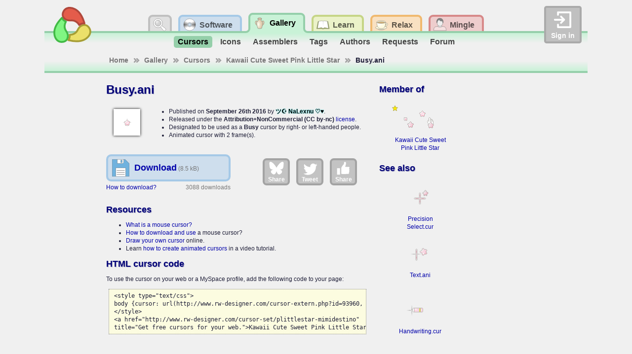

--- FILE ---
content_type: text/html; charset=utf-8
request_url: http://www.rw-designer.com/cursor-detail/93960
body_size: 4676
content:
<!DOCTYPE html>
<html lang="en">
<head>
<meta name="Description" content="Busy.ani: ">
<title>Busy Cursor</title>
<link rel="canonical" href="https://www.rw-designer.com/cursor-detail/93960">
<meta name="viewport" content="width=device-width, initial-scale=1">
<link rel="stylesheet" type="text/css" href="/RW2010/main.css">
<script src="/base.js" async></script>
<script src="/visitor.js" async></script>
<link rel="shortcut icon" href="/favicon.ico">
<meta name="application-name" content="RealWorld Designer Web"><meta name="msapplication-starturl" content="http://www.rw-designer.com/"><meta name="msapplication-task" content="name=Software and online tools;action-uri=/software;icon-uri=/task-software.ico"><meta name="msapplication-task" content="name=Icon and cursor gallery;action-uri=/gallery;icon-uri=/task-gallery.ico"><meta name="msapplication-task" content="name=Discussion board;action-uri=/forum;icon-uri=/task-forum.ico">
<link rel="alternate" type="application/rss+xml" href="/realworld-graphics.rss" title="RealWorld Graphics news">
<link rel="alternate" type="application/rss+xml" href="/icons.rss" title="Graphics news">
<script async src="https://www.googletagmanager.com/gtag/js?id=G-H99HFH1R8Q"></script>
<script>
  window.dataLayer = window.dataLayer || [];
  function gtag(){dataLayer.push(arguments);}
  gtag('js', new Date());

  gtag('config', 'G-H99HFH1R8Q');
</script></head>
<body>
<div id="body">
<div class="helper"><a class="logo" href="/" title="RealWorld Designer"><img src="/i/logo-RW2010.svg" alt="RealWorld Designer small logo"></a></div><div class="helper"><div class="signin">
<a onclick="document.getElementById('acceml').focus();"><img src="/i/login.svg" alt="login icon">Sign in</a>
<input type="text" id="acceml" placeholder="ID or email" value="" onkeydown="if (event.code == 'Enter') nextSibling.focus()"><input type="password" id="accpwd" placeholder="password" onkeydown="if (event.code == 'Enter') account_login()"><div id="accfdbk"><a href="/signin">How to sign in</a></div><input id="accbtn" type="button" value="Sign in" onclick="account_login()">
</div></div><script>
var buttons = 0;
var stones = 0;
var app_root = '/';
var checkcode = 3441233202;
var myuid = 0;
</script><div class="helper">
<ul class="tab-main">
<li id="tm-search"><a onclick="document.getElementById('q').focus()"></a><div class="search">
<form action="http://www.rw-designer.com/search" id="cse-search-box">
<div>
Search for:<input type="hidden" name="cx" value="017202185889244931198:kmedmltzsvc"><input type="hidden" name="cof" value="FORID:9"><input type="hidden" name="ie" value="UTF-8"><input type="text" name="q" id="q" autocomplete="off"><input type="submit" name="sa" value="Go" title="Search rw-designer.com using Google.">
</div>
</form>
</div></li>
<li id="tm-software"><a href="/software" title="Download Icon Editor, Cursor Editor, Paint and more"><span>Software</span></a>
<ul class="tab-sub" id="ts-software"><li><a href="/image-editor" title="Easily edit pictures and animations">Image editor</a></li>
<li><a href="/cursor-maker" title="Create static and animated Windows cursors">Cursor editor</a></li>
<li><a href="/3D_icon_editor.php" title="Create icons for applications, desktop or web">Icon editor</a></li>
<li><a href="/tools" title="Collection of smart tools for your computer">µTools</a></li>
<li><a href="/web-apps" title="Applications running directly in your browser">Web apps</a></li>
<li><a href="/support.php" title="Various kinds of plug-ins and media packs">Extensions</a></li>
<li><a href="/forum/support" title="Ask questions online">Forum</a></li>
</ul></li>
<li id="tm-graphics" class="tm-active"><a href="/gallery" title="Download icons and cursors, order custom icons"><span>Gallery</span></a>
<ul class="tab-sub" id="ts-graphics"><li class="ts-active"><a href="/cursor-library" title="Download cursors and cursor sets from the open cursor library">Cursors</a></li>
<li><a href="/icon-library" title="Download icons and icon sets from the open icon library">Icons</a></li>
<li><a href="/assemblers" title="Compose icons from premade parts">Assemblers</a></li>
<li><a href="/tags" title="Overview of used tags">Tags</a></li>
<li><a href="/authors" title="Top 50 most productive art designers">Authors</a></li>
<li><a href="/forum/requests" title="If you wish a cursor or an icon made, you can place a request here.">Requests</a></li>
<li><a href="/forum/design" title="Discuss topics related to computer graphics.">Forum</a></li>
</ul></li>
<li id="tm-resources"><a href="/help" title="Documentation, tutorials and guides to computer graphics"><span>Learn</span></a>
<ul class="tab-sub" id="ts-resources"><li><a href="/what-is" title="Explains basic computer graphics terms">What is a ...</a></li>
<li><a href="/how-to" title="Computer grahics tutorials and step by step guides">How to make a ...</a></li>
<li><a href="/more-about" title="Technical articles about computer graphics topics">More about ...</a></li>
<li><a href="/video" title="Watch video and learn using RealWorld applications">Video guide on...</a></li>
<li><a href="/directory/resource" title="Links to webs with graphic-creation tutorials">Links</a></li>
</ul></li>
<li id="tm-playground"><a href="/playground" title="Play games, trade items, or chat with other members"><span>Relax</span></a>
<ul class="tab-sub" id="ts-playground"><li><a href="/arcade" title="A good place to waste a couple of hours each day.">Arcade</a></li>
<li><a href="/market" title="Trade gnomes like to do business there for some reason.">Market</a></li>
<li><a href="/workshop" title="Play with your toys">Workshop</a></li>
<li><a href="/forum/general" title="Off-topic discussion, but no spamming! Anonymous users may post here, though your topic may be moved to a more appropriate section.">Forum</a></li>
</ul></li>
<li id="tm-community"><a href="/social" title="Manage your profile and meet other members of the RealWorld community"><span>Mingle</span></a>
<ul class="tab-sub" id="ts-community"><li><a href="/user" title="Find out who is online and search for users.">People</a></li>
<li><a href="/groups" title="Participate in groups of like-minded people.">Groups</a></li>
<li><a href="/blogs" title="View latest blog entries.">Blogs</a></li>
<li><a href="/user/0" title="Go to your profile">Profile</a></li>
<li><a href="/user-msg" title="Read incoming PMs">Inbox</a></li>
<li><a href="/wall" title="Your personalized news feed.">Wall</a></li>
<li><a href="/account" title="Manage your account">Account</a></li>
</ul></li>
</ul>
</div><div class="breadcrumbs" id="bc-graphics" xmlns:v="http://rdf.data-vocabulary.org/#"><ul>
<li typeof="v:Breadcrumb"  class="bc-arr"><a href="/" rel="v:url" property="v:title">Home</a></li>
<li typeof="v:Breadcrumb"  class="bc-arr"><a href="/gallery" rel="v:url" property="v:title">Gallery</a></li>
<li typeof="v:Breadcrumb"  class="bc-arr"><a href="/cursor-library" rel="v:url" property="v:title">Cursors</a></li>
<li typeof="v:Breadcrumb"  class="bc-arr"><a href="/cursor-set/plittlestar-mimidestino" rel="v:url" property="v:title">Kawaii Cute Sweet Pink Little Star</a></li>
<li typeof="v:Breadcrumb" >Busy.ani</li>
</ul></div><div class="sidemain">
<div class="mainpane"><h1>Busy.ani</h1>
<div class="icufull"><img src="/cursor-view/93960.png" alt="Busy.ani"></div>
<ul class="midblock">
<li>Published on <strong>September 26th 2016</strong> by <strong><a class="name spray-black blacklight" href="/user/mei-mimidestino"  rel="author">ツ☪ NaLexnu ♡♥</a></strong>.</li>
<li>Released under the <strong>Attribution+NonCommercial (CC by-nc)</strong> <a href="/licenses">license</a>.</li>
<li>Designated to be used as a <strong>Busy</strong> cursor by right- or left-handed people.</li>
<li>Animated cursor with 2 frame(s).</li>
</ul>
<div class="whitespace"></div>
<div class="midblock">
<a href="/cursor-download/93960/Busy.ani" rel="nofollow" class="dllink" title="Download the 'Busy.ani' cursor."><span class="dlname">Download</span>
<span class="dlsize">(8.5 kB)</span></a>
<span class="dlcount">3088 downloads</span>
<a href="/using-cursors">How to download?</a>
</div><div class="midblock largesocbut"><a rel="nofollow noopener" class="lgsoc lgbs" href="https://bsky.app/intent/compose?text=Busy.ani+Cursor http%3A%2F%2Fwww.rw-designer.com%2Fcursor-detail%2F93960" target="_blank"><img src="/i/bluesky.svg">Share</a>
<a rel="nofollow noopener" class="lgsoc lgtw" href="https://twitter.com/intent/tweet/?text=Busy.ani+Cursor&url=http%3A%2F%2Fwww.rw-designer.com%2Fcursor-detail%2F93960" target="_blank"><img src="/i/twitter.svg">Tweet</a>
<a rel="nofollow noopener" class="lgsoc lgfb" href="https://facebook.com/sharer/sharer.php?u=http%3A%2F%2Fwww.rw-designer.com%2Fcursor-detail%2F93960" target="_blank"><img src="/i/facebook.svg">Share</a></div>
<div class="whitespace"></div>
<p></p><h2>Resources</h2>
<ul>
<li><a href="/mouse-cursor">What is a mouse cursor?</a></li>
<li><a href="/using-cursors">How to download and use</a> a mouse cursor?</li>
<li><a href="/online-cursor-editor">Draw your own cursor</a> online.</li>
<li>Learn <a href="/create-animated-water-drop-cursor-tutorial">how to create animated cursors</a> in a video tutorial.</li>
</ul><h2>HTML cursor code</h2>
<p>To use the cursor on your web or a MySpace profile, add the following code to your page:</p>
<pre><code>&lt;style type="text/css"&gt;
body {cursor: url(http://www.rw-designer.com/cursor-extern.php?id=93960, auto);}
&lt;/style&gt;
&lt;a href="http://www.rw-designer.com/cursor-set/plittlestar-mimidestino"
title="Get free cursors for your web."&gt;Kawaii Cute Sweet Pink Little Star Cursors&lt;/a&gt;
</code></pre></div><div class="sidepane"><h2>Member of</h2><div class="itemteaser"><span class="toprated" title="Top-rated!"></span><a class="item" href="/cursor-set/plittlestar-mimidestino"><img src="/cursor-teaser/plittlestar-mimidestino.png" alt="Kawaii Cute Sweet Pink Little Star Teaser"><span class="setname">Kawaii Cute Sweet Pink Little Star Cursors</span></a><div><span class="author">by <a class="name spray-black blacklight" href="/user/mei-mimidestino"  rel="author">ツ☪ NaLexnu ♡♥</a></span><span class="downloads" title="29157 downloads / 8.6 per day">29k</span><span class="snippet">ツ MIMI DESTINO ♥.♡ Enjoy the set. Thanks for download and revie...</span></div></div><h2>See also</h2><div id="cellcu93970" class="itemteaser curprec"><a class="download" href="/cursor-download/93970/Precision%20Select.cur" title="Download" rel="nofollow"></a><a class="item" href="/cursor-detail/93970"><img src="/cursor-view/93970.png" alt="Precision Select.cur Preview"><span>Precision Select.cur</span></a></div><div id="cellcu93971" class="itemteaser curtext"><a class="download" href="/cursor-download/93971/Text.ani" title="Download" rel="nofollow"></a><a class="item" href="/cursor-detail/93971"><img src="/cursor-view/93971.png" alt="Text.ani Preview"><span>Text.ani</span></a></div><div id="cellcu93963" class="itemteaser curpen"><a class="download" href="/cursor-download/93963/Handwriting.cur" title="Download" rel="nofollow"></a><a class="item" href="/cursor-detail/93963"><img src="/cursor-view/93963.png" alt="Handwriting.cur Preview"><span>Handwriting.cur</span></a></div><div id="cellcu93972" class="itemteaser curunav"><a class="download" href="/cursor-download/93972/Unavailable.cur" title="Download" rel="nofollow"></a><a class="item" href="/cursor-detail/93972"><img src="/cursor-view/93972.png" alt="Unavailable.cur Preview"><span>Unavailable.cur</span></a></div></div></div><div class="sidebar"><div class="sidepanel" id="sp-graphics"><div class="panelheader">Options</div><div class="panelcontent"><ul class="panel-bullets"><li><a href="/cursor-library/set-0" title="Cursors grouped by topic into sets">Cursor sets</a></li>
<li><a href="/cursor-library/0" title="Unclassified static or animated cursors">Cursor junkyard</a></li>
<li><a href="/using-cursors" title="How to download and use cursors on your computer">Using cursors</a></li>
<li><a href="/cursors-online" title="How to customize mouse cursor on your web pages">Cursor on your web</a></li>
<li><a href="/cursor-add" title="Add a new cursor to the library">Upload cursor</a></li>
</ul></div></div>
<div class="sidepanel">
<div class="panelheader">Bookmark and share</div>
<div class="panelcontent"><ul class="panel-bullets"><li><a href="https://www.reddit.com/submit?url=http%3A%2F%2Fwww.rw-designer.com%2Fcursor-detail%2F93960" rel="nofollow" title="Submit to reddit."><img class="fonticon" src="/i/reddit.svg">reddit</a></li><li><a href="https://www.facebook.com/share.php?u=http%3A%2F%2Fwww.rw-designer.com%2Fcursor-detail%2F93960&amp;t=Busy+Cursor" rel="nofollow" title="Share this page to Facebook."><img class="fonticon" src="/i/facebook.svg">Facebook share</a></li></ul></div>
</div><div class="sidepanel">
<div class="panelheader">Vista &amp; Win 7 icons</div>
<div class="panelcontent"><p style="text-align:center">Find out how <a href="/vista-icon">Vista icons differ from XP icons</a>.<br><br>See how RealWorld <a href="/vista-icon-editor">Icon Editor handles Vista icons</a>.</p></div>
</div><div class="sidepanel">
<div class="panelheader">Graphics archives <a href="/directory/archive">links</a></div>
<div class="panelcontent"><p style="text-align:center;"><small><a href="/directory/archive/clipart">Clip art</a>, <a href="/directory/archive/photo">Photo galleries</a>, <a href="/directory/archive/wallpapers">Wallpapers</a>, <a href="/directory/archive/textures">Textures</a>, <a href="/directory/archive/3d-models">3D Models</a></small></p></div>
</div></div>
<div id="footer">
<a href="/about">About us</a> |
<a href="/contact">Contact</a> |
<a href="/TOS">Terms of service</a> |
<a href="/sitemap">Sitemap</a></div></div>

<script src="http://www.google.com/jsapi"></script>
<script>
// <![CDATA[
  google.load('search', '1');
  google.setOnLoadCallback(function() {
    google.search.CustomSearchControl.attachAutoCompletion(
      '017202185889244931198:kmedmltzsvc',
      document.getElementById('q'),
      'cse-search-box');
  });
// ]]>
</script>
<script src="http://www.google.com/cse/brand?form=cse-search-box&amp;lang=en"></script>
</body>
</html>

--- FILE ---
content_type: text/css
request_url: http://www.rw-designer.com/RW2010/main.css
body_size: 26844
content:
body
{
	font-family:Tahoma, Arial, Helvetica;
	font-weight:normal;
	font-size:12px;
	line-height:135%;
	text-align:justify;
	color:#1e1e37;
	margin:0;
	padding:0;
	background:#f0f0f0;
}
a:link, span[onclick]
{
	color:#00a/*#06c*/;
	text-decoration:none;
	cursor:pointer;
}
a:visited
{
	color:#00a;
	text-decoration:none;
}
a:hover
{
	color:#06c;
	text-decoration:underline;
}
a:active 
{
	color:rgb(255,51,0);
	text-decoration:underline;
}
h1, h2, h3, h1>a:link, h1>a:visited h2>a:link, h2>a:visited, h3>a:link, h3>a:visited
{
	color:#007;
}
h1, h2
{
	text-shadow:#a0a0c0 1px 1px 1px;
}
hr
{
	border:none 0;
	border-top:1px dotted #aaa;
	width:85%;
	height:1px;
	clear:both;
	padding:0;
	margin:5px auto;
}
img
{
	border:none 0;
}
input, textarea, select, button
{
	box-sizing:border-box;
}

a.logo
{
	position:absolute;
	top:12px;
	left:12px;
	z-index:10;
}
a.logo>img
{
	position:absolute;
	top:0;
	left:0;
	width:86px;
	transition:rotate ease-out 0.25s, width ease-out 0.25s, top ease-out 0.25s, left ease-out 0.25s;
}
a.logo:hover>img
{
	top:-8px;
	left:-8px;
	width:102px;
	rotate:-360deg;
}

div.signin
{
	position:absolute;
	top:12px;
	right:12px;
	height:68px;/*86px;*/
	width:68px;
	z-index:10;
	background-color:#c0c0c0;
	border-radius:5px;
	transition:width linear 0.1s, height linear 0.1s;
	border:#aaa solid 4px;
	overflow:hidden;
}
div.signin>a
{
	position:absolute;
	display:block;
	top:36px;
	left:10px;
	font-size:14px;
	width:100%;
	box-sizing:border-box;
	line-height:40px;
	font-weight:bold;
	color:#fff;
	transition:top linear 0.1s, left linear 0.1s;
}
div.signin>a>img
{
	position:absolute;
	left:4px;
	top:-32px;
	width:40px;
	height:40px;
	transition:top linear 0.1s, left linear 0.1s;
}

div.signin:hover,div.signin:focus-within
{
	width:300px;
	height:130px;
}
div.signin:hover>a,div.signin:focus-within>a
{
	top:4px;
	left:56px;
}
div.signin:hover>a>img,div.signin:focus-within>a>img
{
	top:0;
	left:-44px;
}
div.signin input, div.signin div#accfdbk
{
	width:92%;
	position:absolute;
	left:4%;
	opacity:0;
	transition:opacity linear 0.1s;
}
div.signin:hover input,div.signin:focus-within input,div.signin:hover div#accfdbk,div.signin:focus-within div#accfdbk
{
	opacity:1;
}

input#acceml
{
	bottom:60px;
}
input#accpwd
{
	bottom:35px;
}
input#accbtn
{
	left:52%;
}
input#accbtn, div#accfdbk
{
	width:44%;
	bottom:10px;
}

div.account
{
	position:absolute;
	top:12px;
	right:12px;
	height:77px;/*86px;*/
	width:86px;
	z-index:10;
	font-size:9.6px;
}
div.account #buttons, div.account span#stones, div.account #umsgs
{
	position:absolute;
	right:43px;/*48px;*/
	text-align:right;
	padding-right:13px;
	line-height:16px;
	display:inline-block;
	/*font-size:80%;*/
	font-weight:bold;
	color:#aaa;
	background-size:1em;
	background-repeat:no-repeat;
	background-position:right 50%;
}

div.account #buttons, span.button
{
	background-image:url("[data-uri]");
}
div.account>a.name
{
	position:absolute;
	bottom:0;
	right:0;
	max-width:86px;
	line-height:20px;
}
div.account>a.name>img
{
	position:absolute;
	right:0;
	top:-52px;/*-64px;*/
	width:38.4px;/*48px;*/
	height:51.2px;/*64px;*/
	object-fit:cover;
}
a.name>span
{
	text-overflow:ellipsis;
	overflow-x:clip;
	white-space:nowrap;
	display:inline-block;
}
a.name:hover>span
{
	text-decoration:underline;
}
span.button
{
	padding-right:1.2em;
	background-size:1em;
	background-repeat:no-repeat;
	background-position:right 80%;
}
div.account #buttons
{
	top:4px;/*1px;*/
}
div.account span#stones
{
	top:20px;/*22px;*/
	background-image:url("[data-uri]");
}
div.account #umsgs
{
	top:36px;/*43px;*/
	background-image:url("data:image/svg+xml;utf-8,%3Csvg xmlns='http://www.w3.org/2000/svg' width='256px' height='256px'%3E%3Cpath d='M 256 214L 0 214L 93 136L 128 165L 163 136C 163 136 256 214 256 214 z M 84 128L 0 198L 0 58C 0 58 84 128 84 128 z M 256 198L 172 128L 256 58C 256 58 256 198 256 198 z M 128 149L 0 42L 256 42C 256 42 128 149 128 149 z' fill='%23aaa' /%3E%3C/svg%3E");
	/*&:before
	{
		content:'✉';
		position:absolute;
		top:0;
		right:0;
		line-height:16px;/*20px;* /
		font-size:9.6px;
	}*/
}

.gsc-completion-container
{
	z-index:25;
}


a.rowpanel
{
	position:relative;
	display:flex;
	flex-direction:column;
	justify-content:center;
	padding:7px;
	text-decoration:none;
	color:#1e1e37;
	margin:8px;
	min-height:64px;
	border-radius:6px;
	/*border:4px #c0c0c0 solid;
	background-color:#e0e0e0;
	color:#fff;*/
	transition:color linear 0.1s, background-color linear 0.1s;
}
a.rowpanel:hover,div.userpanel[onclick]:hover
{
	background-color:#e0e0e0;
	border-color:#aaa;
	/*color:#fff;
	&:before
	{
	  content:'';
	  position:absolute;
	  top:-4px; right:-4px; left:-4px;
	  height:80px;
	  z-index:-1;
	  border-radius:inherit;
	  background: linear-gradient(rgba(163, 163, 163, 0.5) 0, rgba(163,163,163,0) 80px);
	}
	box-shadow:#e0e0e0 0 0 5px;*/
}
div.userpanel[onclick]>a.name:hover,div.userpanel[onclick]>a.name:hover>span
{
	text-decoration:none;
}
a.rowpanel:has(>img)
{
	padding:7px 7px 7px 83px;
}
a.rowpanel>img
{
	position:absolute;
	width:72px;
	height:64px;
	object-fit:contain;
	object-position:center;
	left:4px;
	top:7px;
}
a.rowpanel>h3
{
	margin-top:0;
	color:#444;
	white-space:nowrap;
	text-overflow:ellipsis;
	overflow-x:clip;
	overflow-y:visible;
}
a.rowpanel>h3:hover
{
	overflow-x:visible;
	text-shadow:#e0e0e0 0 0 2px, #e0e0e0 2px 2px 2px, #e0e0e0 2px -2px 2px, #e0e0e0 -2px -2px 2px, #e0e0e0 -2px 2px 2px;
	z-index:1;
}
a.rowpanel:hover>h3
{
	/*color:#fff;*/
}
a.rowpanel>p
{
	margin:0;
}

/* sections */
div#body
{
	position:relative;
	margin:0 auto;
	padding:0;
	display:flex;
	min-width:925px;
	max-width:1100px;
	min-height:100vh;
  	flex-direction:column;
	justify-content:flex-start;
}

div.sidemain, div.sidenone
{
	max-width:850px;
	width:100%;
	margin:0 auto auto auto;
	position:relative;
	overflow:visible;
	padding-bottom:1em;
	clear:both;
}
div.sidebar
{
	width:100%;
	position:relative;
	text-align:center;
	overflow-x:auto;
	overflow-y:hidden;
	white-space:nowrap;
}
div.sidebar>div
{
	white-space:normal;
}

div#footer
{
	clear:both;
	text-align:center;
	background:linear-gradient(#c0c0c0 0, #c0c0c0 4px, #e0e0e0 4px, #f0f0f0 24px);;
	padding:10px 0;
	/*margin-top:auto;*/
}
div#footer>*
{
	margin:6px 16px;
}
div#footer div
{
	margin-top:9px;
}
div#footer a img
{
	position:relative;
	bottom:-3px;
}

/* content helpers */
div.col21
{
	width:48%;
	float:left;
	padding-right:2%;
}
div.col22
{
	width:48%;
	float:right;
	padding-left:2%;
}
table.wtblc
{
	margin:0 auto;
	text-align:center;
}
table.wtblc td, table.wtbll td
{
	margin:5px;
	padding:5px;
}
table.wtblb
{
	border-collapse: collapse;
}
table.wtblb td
{
	border:dotted 1px #777;
	background:#eee;
}

table.wide
{
	width:100%;
	border-spacing:0;
}
table.wide td, table.wide th
{
	padding:4px;
	margin:0;
}
table.wide tr:has(th) th
{
	padding-bottom:12px;
}
table.wide tr:nth-child(even)
{
	background-color:#fff;
}

/* main tab */
ul.tab-main
{
	margin:0;
	padding-top:26px;
	padding-left:0;
	text-align:center;
	white-space:nowrap;
	list-style:none;
	padding-bottom:1px;
	width:100%;
}
ul.tab-main>li
{
	font-weight:bold;
	font-size:16px;
	display:inline-block;
	padding:0;
	margin:0;
	vertical-align:top;
}
ul.tab-main>li>a
{
	padding-right:16px;
	display:inline-block;
	text-decoration:none;
	color:#000000a0;
	position:relative;
	top:4px;
	transition:top linear .05s, color linear .05s;
}
ul.tab-main>li.tm-active>a
{
	top:0;
	z-index:3;
	color:#000;
}
ul.tab-main>li#tm-search:focus-within>a
{
	top:0;
	z-index:8;
}
ul.tab-main>li>a>span
{
	padding:12px 8px 12px 48px;
	line-height:18px;
	display:inline-block;
}

ul.tab-main>li:hover>a
{
	top:0;
	z-index:5;
	color:#000;
}
ul.tab-main>li>a:hover>span
{
	/* text-decoration:underline; */
}
ul.tab-main>li>a>span::after, ul.tab-main>li#tm-search>a::after
{
	content:"";
	left:14px;
	top:6px;
	width:28px;
	height:28px;
	position:absolute;
	/*opacity:.625;
	transition:opacity linear 0.05s;*/
}
ul.tab-main>li:hover>a>span::after, ul.tab-main>li.tm-active>a>span::after,
ul.tab-main>li#tm-search:hover>a::after, ul.tab-main>li#tm-search:focus-within>a::after
{
	opacity:1;
}

ul.tab-main>li#tm-search>a
{
	width:42px;
	height:42px;
	background:url("data:image/svg+xml;utf-8,%3Csvg xmlns='http://www.w3.org/2000/svg' width='58px' height='42px'%3E%3Cpath d='M 0 39C 3.866 39 7 35.866 7 32L 7 9C 7 5.134 10.134 2 14 2L 44 2C 47.866 2 51 5.134 51 9L 51 32C 51 35.866 54.134 39 58 39L 58 42L 0 42 z' fill='%23e0e0e0' /%3E%3Cpath d='M 0 39C 3.866 39 7 35.866 7 32L 7 9L 7 9C 7 5.134 10.134 2 14 2L 44 2C 47.866 2 51 5.134 51 9L 51 32C 51 35.866 54.134 39 58 39' fill='none' stroke='%23c0c0c0' stroke-width='4' /%3E%3C/svg%3E") right bottom no-repeat;
}
ul.tab-main>li#tm-search>a::after
{
	background:url("data:image/svg+xml;utf-8,%3Csvg xmlns='http://www.w3.org/2000/svg' width='28px' height='28px'%3E%3Cdefs%3E%3CradialGradient id='G0' cx='36.7188%' cy='33.7891%' r='50%'%3E%3Cstop offset='0%' stop-color='%23fff' stop-opacity='0.7' /%3E%3Cstop offset='100%' stop-color='%23999' stop-opacity='.2' /%3E%3C/radialGradient%3E%3C/defs%3E%3Cellipse cx='11' cy='11' fill='url(%23G0)' rx='8' ry='8' /%3E%3Cpath d='M 17 15L 26.46 22.153C 27.0692 22.7622 27.2262 23.8288 26.617 24.438L 24.518 26.474C 23.9088 27.0832 23.0612 26.9582 22.452 26.349L 15 17C 15 17 17 15 17 15 z' fill='%23fff' stroke='%23444' stroke-width='0.4' /%3E%3Cpath d='M 20 11C 20 15.9706 15.9706 20 11 20C 6.02944 20 2 15.9706 2 11C 2 6.02944 6.02944 2 11 2C 15.9706 2 20 6.02944 20 11 z M 11 5C 14.3137 5 17 7.68629 17 11C 17 14.3137 14.3137 17 11 17C 7.68629 17 5 14.3137 5 11C 5 7.68629 7.68629 5 11 5 z' fill-rule='evenodd' fill='%23fff' stroke='%23444' stroke-linejoin='round' stroke-width='0.4' /%3E%3C/svg%3E") 0 0 no-repeat;
}
ul.tab-main>li#tm-software>a
{
	background:url("data:image/svg+xml;utf-8,%3Csvg xmlns='http://www.w3.org/2000/svg' width='50px' height='42px'%3E%3Cpath d='M 0 2L 36 2C 39.866 2 43 5.13401 43 9L 43 32C 43 35.866 46.134 39 50 39L 50 42L 0 42 z' fill='%23cedeed' /%3E%3Cpath d='M 0 2L 36 2C 39.866 2 43 5.13401 43 9L 43 32C 43 35.866 46.134 39 50 39' fill='none' stroke='%23a5c9e7' stroke-width='4' /%3E%3C/svg%3E") right bottom no-repeat;
}
ul.tab-main>li#tm-software>a>span
{
	background:url("data:image/svg+xml;utf-8,%3Csvg xmlns='http://www.w3.org/2000/svg' width='200px' height='42px'%3E%3Cpath d='M 0 42L 0 39C 3.86599 39 7 35.866 7 32L 7 9C 7 5.13401 10.134 2 14 2L 200 2L 200 42C 200 42 0 42 0 42 z' fill='%23cedeed' /%3E%3Cpath d='M 0 39C 3.86599 39 7 35.866 7 32L 7 9C 7 5.13401 10.134 2 14 2L 200 2' fill='none' stroke='%23a5c9e7' stroke-width='4' /%3E%3C/svg%3E") left bottom no-repeat;
}
ul.tab-main>li#tm-software>a>span::after
{
	background:url("data:image/svg+xml;utf-8,%3Csvg xmlns='http://www.w3.org/2000/svg' xmlns:xlink='http://www.w3.org/1999/xlink' width='28px' height='28px'%3E%3Cdefs%3E%3ClinearGradient id='G0' x1='92%' x2='42%' y1='-51%' y2='50%'%3E%3Cstop offset='0%' stop-color='%23000' /%3E%3Cstop offset='100%' stop-color='%23000' stop-opacity='0' /%3E%3C/linearGradient%3E%3Cpath id='q' d='M 0 0L 0 12C 6.6274 12 12 6.6274 12 0 z' fill='url(%23G0)' /%3E%3C/defs%3E%3Cellipse cx='14' cy='14' fill='%23fff' rx='12' ry='12' stroke='%23444' stroke-width='0.4' /%3E%3Cuse href='%23q' transform='translate(14 14)' /%3E%3Cuse href='%23q' transform='translate(14 14) scale(-1 1)' /%3E%3Cuse href='%23q' transform='translate(14 14) scale(1 -1)' /%3E%3Cuse href='%23q' transform='translate(14 14) scale(-1 -1)' /%3E%3Cellipse cx='14' cy='14' fill='%23e8f4ff' rx='4.5' ry='4.5' stroke='%23444' stroke-width='0.4' /%3E%3Cellipse cx='14' cy='14' fill='%23cedeed' rx='3' ry='3' stroke='%23444' stroke-width='0.4' /%3E%3C/svg%3E") 0 0 no-repeat;
}
ul.tab-main>li#tm-graphics>a
{
	background:url("data:image/svg+xml;utf-8,%3Csvg xmlns='http://www.w3.org/2000/svg' width='50px' height='42px'%3E%3Cpath d='M 0 2L 36 2C 39.866 2 43 5.13401 43 9L 43 32C 43 35.866 46.134 39 50 39L 50 42L 0 42 z' fill='%23c9f2d7' /%3E%3Cpath d='M 0 2L 36 2C 39.866 2 43 5.13401 43 9L 43 32C 43 35.866 46.134 39 50 39' fill='none' stroke='%2395cfaa' stroke-width='4' /%3E%3C/svg%3E") right bottom no-repeat;
}
ul.tab-main>li#tm-graphics>a>span
{
	background:url("data:image/svg+xml;utf-8,%3Csvg xmlns='http://www.w3.org/2000/svg' width='200px' height='42px'%3E%3Cpath d='M 0 42L 0 39C 3.86599 39 7 35.866 7 32L 7 9C 7 5.13401 10.134 2 14 2L 200 2L 200 42C 200 42 0 42 0 42 z' fill='%23c9f2d7' /%3E%3Cpath d='M 0 39C 3.86599 39 7 35.866 7 32L 7 9C 7 5.13401 10.134 2 14 2L 200 2' fill='none' stroke='%2395cfaa' stroke-width='4' /%3E%3C/svg%3E") left bottom no-repeat;
}
ul.tab-main>li#tm-graphics>a>span::after
{
	background:url("data:image/svg+xml;utf-8,%3Csvg xmlns='http://www.w3.org/2000/svg' width='28px' height='28px'%3E%3Cdefs%3E%3CradialGradient id='G0' cx='26.5625%' cy='57.1875%' r='50.5076%'%3E%3Cstop offset='0%' stop-color='%23fffff2' /%3E%3Cstop offset='100%' stop-color='%23e0cbad' /%3E%3C/radialGradient%3E%3C/defs%3E%3Cellipse cx='14' cy='6' fill='%23e0cbad' rx='4' ry='2' stroke='%23444' stroke-width='0.4' /%3E%3Cpath d='M 18 12C 14 15 14 15 10 12C 6 9 4 14 8 18C 10.5495 20.5495 17.4505 20.5495 20 18C 24 14 22 9 18 12 z' fill='none' stroke='%23444' stroke-width='2.2' /%3E%3Cpath d='M 18 12C 14 15 14 15 10 12C 6 9 4 14 8 18C 10.5495 20.5495 17.4505 20.5495 20 18C 24 14 22 9 18 12 z' fill='none' stroke='%23e0cbad' stroke-width='1.8' /%3E%3Cpath d='M 14 26C 15.116 26 16.5304 26.0442 17.8674 25.4421C 20.8674 15.4421 21.2381 12.6138 17.3536 10.3979C 15.4699 9.32334 17.6796 7.89474 18 6C 16 7 15 7 14 7C 13 7 12 7 10 6C 10.3204 7.89474 12.5301 9.32334 10.6464 10.3979C 6.76187 12.6138 7.1326 15.4421 10.1326 25.4421C 11.4696 26.0442 12.884 26 14 26 z' fill='url(%23G0)' fill-rule='evenodd' stroke='%23444' stroke-linejoin='round' stroke-width='0.4' /%3E%3C/svg%3E") 0 0 no-repeat;
}
ul.tab-main>li#tm-resources>a
{
	background:url("data:image/svg+xml;utf-8,%3Csvg xmlns='http://www.w3.org/2000/svg' width='50px' height='42px'%3E%3Cpath d='M 0 2L 36 2C 39.866 2 43 5.13401 43 9L 43 32C 43 35.866 46.134 39 50 39L 50 42L 0 42 z' fill='%23ebf2c9' /%3E%3Cpath d='M 0 2L 36 2C 39.866 2 43 5.13401 43 9L 43 32C 43 35.866 46.134 39 50 39' fill='none' stroke='%23c6d586' stroke-width='4' /%3E%3C/svg%3E") right bottom no-repeat;
}
ul.tab-main>li#tm-resources>a>span
{
	background:url("data:image/svg+xml;utf-8,%3Csvg xmlns='http://www.w3.org/2000/svg' width='200px' height='42px'%3E%3Cpath d='M 0 42L 0 39C 3.86599 39 7 35.866 7 32L 7 9C 7 5.13401 10.134 2 14 2L 200 2L 200 42C 200 42 0 42 0 42 z' fill='%23ebf2c9' /%3E%3Cpath d='M 0 39C 3.86599 39 7 35.866 7 32L 7 9C 7 5.13401 10.134 2 14 2L 200 2' fill='none' stroke='%23c6d586' stroke-width='4' /%3E%3C/svg%3E") left bottom no-repeat;
}
ul.tab-main>li#tm-resources>a>span::after
{
	background:url("data:image/svg+xml;utf-8,%3Csvg xmlns='http://www.w3.org/2000/svg' width='28px' height='28px'%3E%3Cpath d='M 1.4 22.3L 12.4 22.3L 12.7 22.9L 15.7 22.9L 16 22.3L 27 22.3L 24.2 7.6L 4.2 7.6C 4.2 7.6 1.4 22.3 1.4 22.3 z' fill='%23aebc6c' stroke='%23444' stroke-linejoin='round' stroke-width='0.4' /%3E%3Cpath d='M 5.5 7C 8.6 7.4 11.8 5.1 14.2 7C 16.6 5.1 19.8 7.4 22.9 7L 25.3 21.1C 20.9 21.8 17.1 18 14.8 21.7L 13.6 21.7C 11.3 18 7.5 21.8 3.1 21.1C 3.1 21.1 5.5 7 5.5 7 z' fill='%23fff' stroke='%23444' stroke-linejoin='round' stroke-width='0.4' /%3E%3Cpath d='M 14.2 7.8L 14.2 19.9L 14.9 7.3C 14.9 7.3 14.2 7.8 14.2 7.8 z' fill='%23000' fill-opacity='0.25' /%3E%3C/svg%3E") 0 0 no-repeat;
}
ul.tab-main>li#tm-playground>a
{
	background:url("data:image/svg+xml;utf-8,%3Csvg xmlns='http://www.w3.org/2000/svg' width='50px' height='42px'%3E%3Cpath d='M 0 2L 36 2C 39.866 2 43 5.13401 43 9L 43 32C 43 35.866 46.134 39 50 39L 50 42L 0 42 z' fill='%23f9e1c2' /%3E%3Cpath d='M 0 2L 36 2C 39.866 2 43 5.13401 43 9L 43 32C 43 35.866 46.134 39 50 39' fill='none' stroke='%23f0b96f' stroke-width='4' /%3E%3C/svg%3E") right bottom no-repeat;
}
ul.tab-main>li#tm-playground>a>span
{
	background:url("data:image/svg+xml;utf-8,%3Csvg xmlns='http://www.w3.org/2000/svg' width='200px' height='42px'%3E%3Cpath d='M 0 42L 0 39C 3.86599 39 7 35.866 7 32L 7 9C 7 5.13401 10.134 2 14 2L 200 2L 200 42C 200 42 0 42 0 42 z' fill='%23f9e1c2' /%3E%3Cpath d='M 0 39C 3.86599 39 7 35.866 7 32L 7 9C 7 5.13401 10.134 2 14 2L 200 2' fill='none' stroke='%23f0b96f' stroke-width='4' /%3E%3C/svg%3E") left bottom no-repeat;
}
ul.tab-main>li#tm-playground>a>span::after
{
	background:url("data:image/svg+xml;utf-8,%3Csvg xmlns='http://www.w3.org/2000/svg' width='28px' height='28px'%3E%3Cdefs%3E%3CradialGradient id='G0' cx='26.0069%' cy='29.3087%' r='50%'%3E%3Cstop offset='0%' stop-color='%23fff' /%3E%3Cstop offset='100%' stop-color='%23fffbdf' /%3E%3C/radialGradient%3E%3C/defs%3E%3Cpath d='M 8 24C 7 23 3 21 3 21L 23 21C 23 21 19 23 18 24C 16 25 10 25 8 24 z' fill='%23fffbdf' stroke='%23444' stroke-linejoin='round' stroke-width='0.4' /%3E%3Cellipse cx='13' cy='20' fill='%23fffbdf' rx='11.5' ry='3.5' stroke='%23444' stroke-linejoin='round' stroke-width='0.4' /%3E%3Cpath d='M 17 12C 21.768 10.3368 27.3559 10.279 26 14C 24.9699 16.827 21.8232 18.7789 18 18L 18 16C 20.9558 16.2484 23.4083 15.061 23.7348 14.1158C 24.3094 12.4526 20.2652 13.0442 18 14C 18 14 17 12 17 12 z' fill='%23fffbdf' stroke='%23444' stroke-linejoin='round' stroke-width='0.4' /%3E%3Cellipse cx='13' cy='9' fill='%23fffbdf' rx='9' ry='3.2' stroke='%23444' stroke-width='0.4' /%3E%3Cellipse cx='13' cy='10.5' fill='%23d6b57d' rx='8' ry='2.5' stroke='%23444' stroke-width='0.4' /%3E%3Cpath d='M 8 21C 4.5625 18.1562 3.78719 11.1323 4 9C 4.78017 12.2468 21.2198 12.2468 22 9C 22.0039 10.8358 21.8737 18.1268 18 21C 16 22 10 22 8 21 z' fill='url(%23G0)' fill-rule='evenodd' stroke='%23444' stroke-linejoin='round' stroke-width='0.4' /%3E%3C/svg%3E") 0 0 no-repeat;
}
ul.tab-main>li#tm-community>a
{
	background:url("data:image/svg+xml;utf-8,%3Csvg xmlns='http://www.w3.org/2000/svg' width='50px' height='42px'%3E%3Cpath d='M 0 2L 36 2C 39.866 2 43 5.13401 43 9L 43 32C 43 35.866 46.134 39 50 39L 50 42L 0 42 z' fill='%23eecdcd' /%3E%3Cpath d='M 0 2L 36 2C 39.866 2 43 5.13401 43 9L 43 32C 43 35.866 46.134 39 50 39' fill='none' stroke='%23d78989' stroke-width='4' /%3E%3C/svg%3E") right bottom no-repeat;
}
ul.tab-main>li#tm-community>a>span
{
	background:url("data:image/svg+xml;utf-8,%3Csvg xmlns='http://www.w3.org/2000/svg' width='200px' height='42px'%3E%3Cpath d='M 0 42L 0 39C 3.86599 39 7 35.866 7 32L 7 9C 7 5.13401 10.134 2 14 2L 200 2L 200 42C 200 42 0 42 0 42 z' fill='%23eecdcd' /%3E%3Cpath d='M 0 39C 3.86599 39 7 35.866 7 32L 7 9C 7 5.13401 10.134 2 14 2L 200 2' fill='none' stroke='%23d78989' stroke-width='4' /%3E%3C/svg%3E") left bottom no-repeat;
}
ul.tab-main>li#tm-community>a>span::after
{
	background:url("data:image/svg+xml;utf-8,%3Csvg xmlns='http://www.w3.org/2000/svg' width='28px' height='28px'%3E%3Cpath d='M 9.488 20.712L 18.56 20.712L 17.048 13.692L 11 13.692C 11 13.692 9.488 20.712 9.488 20.712 z' fill='%23eee' stroke='%23444' stroke-linejoin='round' stroke-width='0.4' /%3E%3Cellipse cx='14.024' cy='9.804' fill='%23eeeeee' rx='5.94' ry='7.344' stroke='%23444' stroke-linejoin='round' stroke-width='0.4' /%3E%3Cpath d='M 8.084 10.668C 7.112 9.264 6.68 5.916 9.056 2.892C 10.9644 0.46316 16.1248 0.24084 18.668 2.784C 21.26 5.376 20.828 8.94 20.072 10.668C 19.748 9.696 19.856 7.752 18.236 6.456C 17.156 7.428 14.24 6.78 12.296 4.188C 10.784 4.512 8.408 7.32 8.084 10.668 z' fill='%23848484' stroke='%23444' stroke-linejoin='round' stroke-width='0.4' /%3E%3Cpath d='M 2.468 20.064C 3.332 18.444 8.84 16.932 9.92 18.012C 11.432 19.524 16.616 19.524 18.128 18.012C 19.208 16.932 24.716 18.444 25.58 20.064C 26.444 21.684 26.768 25.896 26.768 25.896L 1.28 25.896C 1.28 25.896 1.604 21.684 2.468 20.064 z' fill='%23f6e1e1' stroke='%23444' stroke-linejoin='round' stroke-width='0.4' /%3E%3C/svg%3E") 0 0 no-repeat;
}

/* sub-tab */
div#nosubtab
{
	margin:1px auto 16px auto;
	clear:both;
	background:linear-gradient(#c0c0c0 0, #c0c0c0 4px, #e0e0e0 4px, #f0f0f0 24px);
	padding-top:24px;
	position:relative;
	width:100%;
	z-index:1;
	top:-9px;
}
div.search
{
	background:linear-gradient(#c0c0c0 0, #c0c0c0 4px, #e0e0e0 4px, #f0f0f0 24px);
}
div.search form
{
	padding:6px;
}
div.search input#q
{
	padding:2px;
	margin:0 4px;
	width:300px;
}
ul.tab-main li ul/*.tab-sub*/,ul.tab-main li div.search
{
    top:63px;
    left:0;
    display:none;
    width:100%;
    position:absolute;
	margin:0;
	padding:8px 0 0 0;
	height:42px;
	/*position:relative;*/
	z-index:2;
	text-align:center;
}
ul.tab-main li.tm-active ul,ul.tab-main li.tm-active div.search
{
	display:block;
}
ul.tab-main li:hover ul,ul.tab-main li:hover div.search
{
	display:block;
	z-index:4;
}
ul.tab-main li:focus-within div.search
{
	display:block;
	z-index:7;
}
ul.tab-main li ul/*.tab-sub*/ li
{
	margin:0;
	display:inline-block;
	padding:2px;
}
ul.tab-main li ul.tab-sub li a
{
	display:inline-block;
	color:#444;
	padding:4px 8px;
	text-decoration:none;
	transition:color linear .1s, background-color linear .1s;
	border-radius:5px;
}
ul.tab-main li ul.tab-sub li a:hover, ul.tab-main li ul.tab-sub li.ts-active a
{
	color:#000;
}
ul.tab-main li#tm-software ul.tab-sub li a:hover, ul.tab-main li#tm-software ul.tab-sub li.ts-active a
{
	background-color:#a5c9e7;
}
ul.tab-main li#tm-graphics ul.tab-sub li a:hover, ul.tab-main li#tm-graphics ul.tab-sub li.ts-active a
{
	background-color:#95cfaa;
}
ul.tab-main li#tm-resources ul.tab-sub li a:hover, ul.tab-main li#tm-resources ul.tab-sub li.ts-active a
{
	background-color:#c6d586;
}
ul.tab-main li#tm-playground ul.tab-sub li a:hover, ul.tab-main li#tm-playground ul.tab-sub li.ts-active a
{
	background-color:#f0b96f;
}
ul.tab-main li#tm-community ul.tab-sub li a:hover, ul.tab-main li#tm-community ul.tab-sub li.ts-active a
{
	background-color:#d78989;
}
ul.tab-main li ul.tab-sub li a span.msgs
{
	background-color:#e44;
	color:#eee;
	border-radius:1em;
	width:1.2em;
	display:inline-block;
	font-size:smaller;
	position:absolute;
	top:.5em;
}
ul#ts-software
{
	background:linear-gradient(#a5c9e7 0, #a5c9e7 4px, #cedeed 4px, #f0f0f0 24px);
}
ul#ts-graphics
{
	background:linear-gradient(#95cfaa 0, #95cfaa 4px, #c9f2d7 4px, #f0f0f0 24px);
}
ul#ts-resources
{
	background:linear-gradient(#c6d586 0, #c6d586 4px, #ebf2c9 4px, #f0f0f0 24px);
}
ul#ts-playground
{
	background:linear-gradient(#f0b96f 0, #f0b96f 4px, #f9e1c2 4px, #f0f0f0 24px);
}
ul#ts-community
{
	background:linear-gradient(#d78989 0, #d78989 4px, #eecdcd 4px, #f0f0f0 24px);
}

/* breadcrumbs */
div.breadcrumbs
{
    padding-top:42px;
	margin-bottom:10px;
}
div#bc-software
{
	border-bottom:#a5c9e7 solid 4px;
	background:linear-gradient(to top, #cedeed 0, #f0f0f0 20px);
}
div#bc-graphics
{
	border-bottom:#95cfaa solid 4px;
	background:linear-gradient(to top, #c9f2d7 0, #f0f0f0 20px);
}
div#bc-resources
{
	border-bottom:#c6d586 solid 4px;
	background:linear-gradient(to top, #ebf2c9 0, #f0f0f0 20px);
}
div#bc-playground
{
	border-bottom:#f0b96f solid 4px;
	background:linear-gradient(to top, #f9e1c2 0, #f0f0f0 20px);
}
div#bc-community
{
	border-bottom:#d78989 solid 4px;
	background:linear-gradient(to top, #eecdcd 0, #f0f0f0 20px);
}
div.breadcrumbs ul
{
	list-style-type:none;
	padding:0;
	margin:auto;
	max-width:850px;
	height:30px;
	overflow:hidden;
	white-space:nowrap;
	text-overflow:ellipsis;
}
div.breadcrumbs ul li
{
	display:inline;
	font-size:14px;
	font-weight:bold;
	margin-left:6px;
}
div.breadcrumbs ul li.bc-arr
{
	background:url("[data-uri]") no-repeat right 75%;
	padding:0 23px 0 0;
}
div.breadcrumbs ul li.bc-sep
{
	background:url("[data-uri]") no-repeat right 75%;
	padding:0 23px 0 0;
}
div.breadcrumbs ul li.bc-lft
{
	background:url("[data-uri]") no-repeat right 75%;
	padding:0 23px 0 0;
}
div.breadcrumbs ul li.bc-rgh
{
	background:url("[data-uri]") no-repeat right 75%;
	padding:0 23px 0 0;
}
div.breadcrumbs ul li a
{
	color:#777;
}
div.breadcrumbs ul li a:link, div.breadcrumbs ul li a:visited
{
	text-decoration:none;
}
div.breadcrumbs ul li a:hover, div.breadcrumbs ul li a:focus
{
	text-decoration:underline;
	color:#06c;
}

/* user */
a.name, span.name
{
	font-weight:bold;
}
a.sendpm
{
	padding-left:1.3em;
	height:1.1em;
	display:inline-block;
	background-size:.9em;
	background-position:.2em 50%;
	background-repeat:no-repeat;
	vertical-align:text-bottom;
	border-radius:4px;
	filter:brightness(.5);
	transition:background-color linear .1s;
}
a.sendpm:hover
{
	filter:none;
	background-color:#007;
}

/* items */
div.wksitem
{
	margin:15px;
	width:250px;
	display:inline-block;
	text-align:left;
}
div.wksitem div.itemicon, div.wksitem>img
{
	display:inline-block;
	vertical-align:middle;
}
div.wksitem>div.itemicon>img
{
	width:48px;
	height:48px;
}
div.wksitem div.itemtext
{
	display:inline-block;
	vertical-align:middle;
	padding-left:8px;
}
div.wksitem div
{
	max-width:185px;
	text-overflow:ellipsis;
	overflow:hidden;
	white-space:nowrap;
}
div.wksitem div.itemname
{
	font-size:125%;
	line-height:140%;
	margin-top:-4px;
	font-weight:bold;
}

div.wksitem>div>span, span.itemcmd
{
	display:inline-block;
	margin:3px 3px 3px 0;
	padding:1px 4px;
	/*border:#c0c0c0 solid 1px;*/
	/*background-color:#e0e0e0;
	color:#777;/*#1e1e37;*/
	color:#fff;
	background-color:#aaa;
	border-radius:3px;
	transition:color linear 0.1s, background-color linear 0.1s;
	text-transform: uppercase;
	font-size:80%;
	font-weight:normal;
	line-height:1.6em;
}

div.wksitem>div>span:focus, div.wksitem>div>span:hover
{
	text-decoration:none;
	background-color:#007;
	/*background-color:#f0b96f;
	border-color:#f9e1c2;
	color:#1e1e37;*/
}

ul#itemsforsale>li
{
	margin:.2em 0;
}
ul#itemsforsale>li>img
{
	height:2em;
	vertical-align:middle;
}

div#itemresponse
{
	margin:15px;
	text-align:center;
	clear:both;
	position:relative;
}
div#itemresponse>img
{
	width:64px;
	height:64px;
	padding:8px;
	vertical-align:middle;
}
div#itemresponse>div:first-of-type
{
	display:inline-block;
	max-width:536px;
	padding:8px;
	text-align:left;
	vertical-align:middle;
}
div#itemresponse>span.delete
{
	position:absolute;
	right:0;
	top:0;
}


/* panels */
div.sidepanel
{
	margin:15px 15px 0 15px;
	display:inline-block;
	width:200px;
	padding-bottom:1px;

	position:relative;
	border-top-left-radius:10px;
	border-top-right-radius:10px;
	border:solid 4px transparent;
	border-bottom:0;

	box-sizing:border-box;

	background:#f0f0f0;
	background-clip:padding-box;
	vertical-align:bottom;

	&:before
	{
		content:'';
		position:absolute;
		top:-4px; right:-4px; left:-4px; bottom:0px;
		z-index:-1;
		border-radius:inherit;
		background: linear-gradient(#c0c0c0 0, #f0f0f0 80px);
	}
}

div.sidepanel:hover
{
	background:linear-gradient(#fff 0, #f0f0f0 80px);
	background-clip:padding-box;
}

div.sidepanel div.panelheader
{
	padding:8px 4px 4px 4px;
	text-align:center;
	font-size:14px;
	font-weight:bold;
}
div.sidepanel div.panelcontent
{
	padding:4px;
	text-align:left;
}
div.sidepanel div.scorerow
{
	margin:8px;
	display:flex;
	flex-direction:row;
}
div.sidepanel div.scorerow a
{
	white-space:nowrap;
	text-overflow:ellipsis;
	overflow:clip;
	flex:1 1 100px;
	min-width:0;
}
div.sidepanel div.scorerow span
{
	flex:0 0 fit-content;
}

div#sp-software
{
	&:before
	{
		content:"";
		background: linear-gradient(#a5c9e7 0, #f0f0f0 80px);
	}
}
div.sidepanel#sp-software:hover
{
	background:linear-gradient(#cedeed 0, #f0f0f0 80px);
	background-clip:padding-box;
}
div#sp-community
{
	&:before
	{
		content:"";
		background: linear-gradient(#d78989 0, #f0f0f0 80px);
	}
}
div.sidepanel#sp-community:hover
{
	background:linear-gradient(#eecdcd 0, #f0f0f0 80px);
	background-clip:padding-box;
}

ul.panel-bullets
{
	list-style-type:circle;
	padding:0 0 0 24px;
	margin:0;
}
ul.panel-bullets li
{
	padding:4px 0 4px 2px;
}
ul.panel-bullets li a, ul.panel-bullets li span
{
	padding:4px;
}

div.sidepanel form, div.sidepanel p, div.sidepanel small
{
	margin:0;
}

/* big panels */
/*div.bigpanel
{
	background:url(big-panel.png) left top no-repeat;
	width:514px;
	margin:16px auto;
	padding:20px;
	min-height:92px;
}
div.bigpanel h2.headinglink
{
	display:inline-block;
	margin:0;
}
div.bigpanel h2.headinglink a
{
	position:relative;
	padding-left:80px;
}
div.bigpanel h2.headinglink a img
{
	position:absolute;
	bottom:-4px;
	left:4px;
}*/

div.bigpanel
{
	position:relative;
	border-top-left-radius:15px;
	border-top-right-radius:15px;
	border:solid 6px transparent;
	border-bottom:0;
	text-align:left;

	padding:10px 10px 0 10px;
	box-sizing:border-box;
  
	background:#f0f0f0;
	background-clip:padding-box;
	margin:35px 0 15px 0;
	min-height:120px;
  
	&:before
	{
	  content:'';
	  position:absolute;
	  top:-6px; right:-6px; left:-6px;
	  height:120px;
	  z-index:-1;
	  border-radius:inherit;
	  background: linear-gradient(rgba(163, 163, 163, 0.5) 0, rgba(163,163,163,0) 120px);
	}
}

div.bigpanel:hover, div.bigpanel:focus-within
{
	background:linear-gradient(#fff 0, #f0f0f0 120px);
	background-clip:padding-box;
}

div.bigpanel a.subscribe, div.bigpanel a.subscribed
{
	position:absolute;
	line-height:115%;
	top:10px;
	right:10px;
}

div.bigpanel h2.headinglink
{
	display:inline-block;
	margin-top:.2em;
	padding-left:80px;
	position:relative;
}

div.bigpanel:hover:not(:has(a:hover)) h2.headinglink a
{
	text-decoration:underline;
}

div.bigpanel h2.headinglink img
{
	position:absolute;
	bottom:-4px;
	left:4px;
	/*width:64px;
	height:64px;*/
	width:54px;
	height:54px;
	border:5px solid #aaa;
	background-color:#aaa;
	border-radius:6px;
}

div.bigpanel h3,div.bigpanel>p:first-of-type
{
	margin-top:0px;
}

div.bigpanel img.postthumb
{
	float:left;
	margin-right:8px;
	margin-bottom:4px;
}

div.bigpanel div.posttext
{
	min-height:60px;
}

div.bigpanel[onclick],div.userpanel[onclick]
{
	/*padding:0 8px;*/
	cursor:pointer;
}


/* item pager */
ul.itempager
{
	padding:0;
	display:block;
	clear:both;
	text-align:center;
	white-space:nowrap;
	list-style:none;
}
ul.itempager li
{
	width:45px;
	display:inline-block;
	padding:0;
	margin:0;
}
ul.itempager li.itemgap
{
	width:5px;
}
ul.itempager li a, ul.itempager li span
{
	display:block;
	padding:3px 0;
	background-repeat:no-repeat;
	background-position-y:bottom;
}
ul.itempager li.itemfirst a, ul.itempager li.itemmiddle a, ul.itempager li.itemlast a
{
	font-weight:bold;
	background-image:url("data:image/svg+xml;utf-8,%3Csvg xmlns='http://www.w3.org/2000/svg' width='135px' height='20px'%3E%3Cpath d='M 14 2L 11 2C 9.34315 2 8 3.34315 8 5L 8 15C 8 16.6569 9.34315 18 11 18L 34 18C 35.6568 18 37 16.6569 37 15L 37 12C 37 10.3432 38.3432 9 40 9L 50 9C 51.6568 9 53 10.3432 53 12L 53 15C 53 16.6569 54.3432 18 56 18L 79 18C 80.6569 18 82 16.6569 82 15L 82 12C 82 10.3432 83.3431 9 85 9L 95 9C 96.6569 9 98 10.3432 98 12L 98 15C 98 16.6569 99.3431 18 101 18L 124 18C 125.657 18 127 16.6569 127 15L 127 5C 127 3.34315 125.657 2 124 2L 121 2' fill='none' stroke='%23ccc' stroke-linecap='round' stroke-width='4' /%3E%3C/svg%3E");
}
ul.itempager li.itemfirst a:hover, ul.itempager li.itemfirst span,
ul.itempager li.itemmiddle a:hover, ul.itempager li.itemmiddle span,
ul.itempager li.itemlast a:hover, ul.itempager li.itemlast span
{
	font-weight:bold;
	background-image:url("data:image/svg+xml;utf-8,%3Csvg xmlns='http://www.w3.org/2000/svg' width='135px' height='20px'%3E%3Cdefs%3E%3ClinearGradient id='G0' x2='0%' y1='90.3846%' y2='46.6346%'%3E%3Cstop offset='0%' stop-color='%23e33' /%3E%3Cstop offset='100%' stop-color='%23ccc' /%3E%3C/linearGradient%3E%3C/defs%3E%3Cpath d='M 14 2L 11 2C 9.34315 2 8 3.34315 8 5L 8 15C 8 16.6569 9.34315 18 11 18L 34 18C 35.6568 18 37 16.6569 37 15L 37 12C 37 10.3432 38.3432 9 40 9L 50 9C 51.6568 9 53 10.3432 53 12L 53 15C 53 16.6569 54.3432 18 56 18L 79 18C 80.6569 18 82 16.6569 82 15L 82 12C 82 10.3432 83.3431 9 85 9L 95 9C 96.6569 9 98 10.3432 98 12L 98 15C 98 16.6569 99.3431 18 101 18L 124 18C 125.657 18 127 16.6569 127 15L 127 5C 127 3.34315 125.657 2 124 2L 121 2' fill='none' stroke='url(%23G0)' stroke-linecap='round' stroke-width='4' /%3E%3C/svg%3E");
	text-decoration:none;
	color:#e33;
}

ul.itempager li.itemmiddle a, ul.itempager li.itemmiddle span
{
	background-position-x:-45px;
}
ul.itempager li.itemlast a, ul.itempager li.itemlast span
{
	background-position-x:-90px;
}

/* comments */
div#posts
{
	text-align:left;
}

div.post
{
	margin:8px 0;
	position:relative;
	display:block;
}
div.post div.info
{
	width:120px;
	display:inline-block;
	vertical-align:top;
}
div.post div.info span.user
{
	display:flex;
	justify-content:end;
	align-items:center;
	gap:2px;
	font-weight:bolder;
	text-align:right;
	position:relative;
	padding-top:64px;
}
div.post.thread div.info span.user,div.post.gallery div.info span.user
{
	padding-top:96px;
}
div.post.gallery div.info span.user
{
	text-align:left;
	justify-content:start;
}
div.post.gallery div.info span.user img
{
	right:revert;
	left:0;
}
div.post.gallery div.info a.midbtn
{
	font-size:115%;
	width:90px;
	margin-top:.4em;
}

div.post div.info span.user input
{
	display:block;
	font-weight:bolder;
	text-align:right;
	width:100%;
	position:relative;
	z-index:1;
}
div.post div.info span.user .name
{
	display:inline-block;
	white-space:nowrap;
	text-overflow:ellipsis;
	overflow-x:hidden;
	vertical-align:bottom;
}
div.post div.info span.user img
{
	position:absolute;
	top:0;
	right:0;
	width:48px;
	height:64px;
	object-fit:cover;
}
div.post.thread div.info span.user img, div.post.gallery div.info span.user img
{
	top:-24px;
	width:90px;
	height:120px;
}
div.post div.info span.time
{
	display:block;
	font-size:10px;
	clear:both;
	text-align:right;
	color:#888;
}
div.post div.info span.votes
{
	position:absolute;
	z-index:2;
	left:12px;
	top:8px;
	width:40px;
	line-height:48px;
	text-align:center;
	font-size:18px;
	border:#f0f0f0 1px solid;
	border-radius:5px;
	color:#ddd;
	transition:border-color linear .1s,color linear .1s;
	pointer-events:none;
}
div.post:hover div.info span.votes,div.post:focus-within div.info span.votes
{
	color:#888;
	border:#ddd 1px solid;
}
div.post div.info span.upvote, div.post div.info span.downvote
{
	cursor:pointer;
	pointer-events:all;
	z-index:1;
	position:absolute;
	width:40px;
	height:24px;
	left:13px;
	background-color:#f0f0f0;
	transition:background-color linear .1s;
	user-select:none;
}
div.post div.info span.upvote
{
	top:9px;
}
div.post:hover div.info span.upvote
{
	background:#fff url("[data-uri]") 50% 50% no-repeat;
}
div.post div.info span.upvote:hover
{
	background:#fff url("[data-uri]") 50% 50% no-repeat;
}
div.post div.info span.downvote
{
	top:33px;
}
div.post:hover div.info span.downvote
{
	background:#fff url("[data-uri]") 50% 50% no-repeat;
}
div.post div.info span.downvote:hover
{
	background:#fff url("[data-uri]") 50% 50% no-repeat;
}
div.post div.content
{
	position:relative;
	display:inline-block;
	vertical-align:top;
	padding:1em 13px 0 24px;
	min-height:90px;
	overflow:hidden;
	background:url("data:image/svg+xml;utf-8,%3Csvg xmlns='http://www.w3.org/2000/svg' width='700px' height='80px'%3E%3Cdefs%3E%3ClinearGradient id='G0' x2='0' y2='100%'%3E%3Cstop offset='0%' stop-color='%23cfcfcf'/%3E%3Cstop offset='100%' stop-color='%23f0f0f0'/%3E%3C/linearGradient%3E%3C/defs%3E%3Cpath d='M 13 80L 13 46L 3 36L 13 26L 13 10C 13 5.58172 16.5817 2 21 2L 690 2C 694.418 2 698 5.58172 698 10L 698 80' stroke='url(%23G0)' fill='none' stroke-width='4' /%3E%3C/svg%3E") 0 0 no-repeat;
	width:663px;
}
div.post div.content img
{
	max-width:100%;
}
div.post div.content a.rowpanel
{
	max-width:294px;
}

div.post.thread,div.post.gallery
{
	margin:40px 0 8px 0;
}
div.post.thread div.content,div.post.thread:hover div.content,div.post.thread:focus-within div.content
{
	background:url("data:image/svg+xml;utf-8,%3Csvg xmlns='http://www.w3.org/2000/svg' width='700px' height='120px'%3E%3Cdefs%3E%3ClinearGradient id='G0' x2='0' y2='100%'%3E%3Cstop offset='0%' stop-color='%23cfcfcf'/%3E%3Cstop offset='100%' stop-color='%23f0f0f0'/%3E%3C/linearGradient%3E%3ClinearGradient id='G1' x2='0' y2='100%'%3E%3Cstop offset='0%' stop-color='%23fff' /%3E%3Cstop offset='100%' stop-color='%23ffffff00' /%3E%3C/linearGradient%3E%3C/defs%3E%3Cpath d='M 14 120L 14 47L 4 37L 14 27L 14 15C 14 8.37258 19.3726 3 26 3L 685 3C 691.627 3 697 8.37258 697 15L 697 120' stroke='url(%23G0)' fill='url(%23G1)' stroke-width='6' /%3E%3C/svg%3E") 0 0 no-repeat;
	padding:1em 16px 0 27px;
	min-height:130px;
	width:657px;
	overflow:visible;
}
div.post.gallery div.content,div.post.gallery:hover div.content,div.post.gallery:focus-within div.content
{
	background:url("data:image/svg+xml;utf-8,%3Csvg xmlns='http://www.w3.org/2000/svg' width='700px' height='120px'%3E%3Cdefs%3E%3ClinearGradient id='G0' x2='0' y2='100%'%3E%3Cstop offset='0%' stop-color='%23cfcfcf'/%3E%3Cstop offset='100%' stop-color='%23f0f0f0'/%3E%3C/linearGradient%3E%3ClinearGradient id='G1' x2='0' y2='100%'%3E%3Cstop offset='0%' stop-color='%23fff' /%3E%3Cstop offset='100%' stop-color='%23ffffff00' /%3E%3C/linearGradient%3E%3C/defs%3E%3Cpath d='M 686 120L 686 47L 696 37L 686 27L 686 15C 686 8.37258 680.627 3 674 3L 15 3C 8.37299 3 3 8.37258 3 15L 3 120' stroke='url(%23G0)' fill='url(%23G1)' stroke-width='6' /%3E%3C/svg%3E") 0 0 no-repeat;
	padding:1em 16px 0 27px;
	min-height:130px;
	width:657px;
	overflow:visible;
}
div.post.thread div.content h1:first-of-type,div.post.gallery div.content h1:first-of-type
{
	display:inline-block;
	margin-top:.8em;
	position:relative;
	white-space:nowrap;
	text-overflow:ellipsis;
	width:100%;
	box-sizing:border-box;
	overflow-x:clip;
	overflow-y:visible;
}
div.post.thread div.content h1:hover,div.post.gallery div.content h1:hover
{
	overflow-x:visible;
}
div.post.thread div.content h1 span img
{
	position:relative;
	margin-top:-64px;
	margin-right:12px;
	margin-left:-4px;
	bottom:-4px;
	left:4px;
	max-width:25px;
	max-height:20px;
	background-color:#aaa;
	border:#aaa solid 4px;
	border-radius:6px;
}
div.post.thread div.content h1 span:first-of-type img
{
	border-width:6px;
	margin-left:0;
	max-width:72px;
	max-height:64px;
}

div.post.gallery div.content h1 span img
{
	position:relative;
	margin-top:-64px;
	margin-right:12px;
	margin-left:-4px;
	bottom:-4px;
	left:4px;
	width:64px;
	height:64px;
	object-fit:contain;
	background-color:#aaa;
	border:#aaa solid 6px;
	border-radius:6px;
}


div.post:hover div.content,div.post:focus-within div.content
{
	background:url("data:image/svg+xml;utf-8,%3Csvg xmlns='http://www.w3.org/2000/svg' width='700px' height='80px'%3E%3Cdefs%3E%3ClinearGradient id='G0' x2='0' y2='100%'%3E%3Cstop offset='0%' stop-color='%23cfcfcf'/%3E%3Cstop offset='100%' stop-color='%23f0f0f0'/%3E%3C/linearGradient%3E%3ClinearGradient id='G1' x2='0' y2='100%'%3E%3Cstop offset='0%' stop-color='%23fff' /%3E%3Cstop offset='100%' stop-color='%23ffffff00' /%3E%3C/linearGradient%3E%3C/defs%3E%3Cpath d='M 13 80L 13 46L 3 36L 13 26L 13 10C 13 5.58172 16.5817 2 21 2L 690 2C 694.418 2 698 5.58172 698 10L 698 80' stroke='url(%23G0)' fill='url(%23G1)' stroke-width='4' /%3E%3C/svg%3E") 0 0 no-repeat;
}

div.post div.content textarea
{
	width:654px;
	height:50px;
	overflow:auto;
}
div.post:not(.gallery) div.content p:first-of-type
{
	margin-top:0;
}
div.post div.content div.postrtng:not(:empty)
{
	margin-bottom:.5em;
}
div.post div.content div.postctrl
{
	width:662px;
}
div.postctrl .postbtn
{
	width:80px;
	float:right;
}

div.postctrl span
{
	display:inline-block;
	font-size:14px;
	line-height:1.5em;
	min-width:1.5em;
	vertical-align:middle;
	text-align:center;
	border-radius:.2em;
	background-color:#aaa;
	color:#fff;
	text-decoration:none;
	margin:.1em;
	transition:background-color linear 0.1s;
}
div.postctrl img
{
	display:inline-block;
	font-size:14px;
	padding:.1em;
	height:1.3em;
	width:1.3em;
	cursor:pointer;
	vertical-align:middle;
	border-radius:.2em;
	background-color:#aaa;
	margin:.1em;
	transition:background-color linear 0.1s;
}
div.postctrl span:hover,div.postctrl img:hover,div.postctrl .postbtn:hover
{
	background-color:#007;
	text-decoration:none;
}

div.post div.response
{
	margin:0;
	padding:5px 10px 5px 16px;
	background:url("data:image/svg+xml;utf-8,%3Csvg xmlns='http://www.w3.org/2000/svg' width='16px' height='64px'%3E%3Cpolyline fill='none' points='6.5,0 6.5,64' stroke='%23dcdcde' /%3E%3Cpolyline fill='none' points='14.5,14.5 6.5,14.5' stroke='%23dcdcde' /%3E%3C/svg%3E") 0 0 no-repeat;
}
div.post div.response:last-of-type
{
	background:url("data:image/svg+xml;utf-8,%3Csvg xmlns='http://www.w3.org/2000/svg' width='16px' height='64px'%3E%3Cpolyline fill='none' points='6.5,0 6.5,14.5' stroke='%23dcdcde' /%3E%3Cpolyline fill='none' points='14.5,14.5 6.5,14.5' stroke='%23dcdcde' /%3E%3C/svg%3E") 0 0 no-repeat;
}
div.post div.response input[type=text]
{
	background-color:transparent;
	border-color:transparent;
	box-shadow:inset 0 1px 1px rgba(0, 0, 0, 0);
	width:545px;
}
div.post:hover div.response input[type=text]
{
	background-color:#ffffff;
	border-color:#cccccc;
}
div.post input[type=text]:focus, div.post div.response:focus-within input[type=text]
{
	background-color:#ffffff;
	border-color:#52a8eccc;
	box-shadow:inset 0 1px 1px #00000013, 0 0 8px #52a8ec99;
}
div.post div.response input[type=button]
{
	width:76px;
	margin-left:4px;
	background-color:#f0f0f0;
	border-color:#ddd;
	color:#ccc;
}
div.post:hover div.response input[type=button], div.post:focus-within div.response input[type=button]
{
	background-color:#ddd;
	border-color:#ccc;
	color:#1e1e37;
}
div.post div.response input[type=button]:focus, div.post div.response input[type=button]:hover
{
	border-color:rgba(82, 168, 236, 0.8);
}

div.post div.controls, div.midpanel div.controls
{
	position:absolute;
	top:12px;
	right:12px;
	opacity:0;
	transition:opacity linear 0.1s;
}
div.post.thread div.controls,div.post.gallery div.controls
{
	top:-28px;
	right:0;
	width:600px;
	text-align:right;
	padding:6px;
}
div.post.gallery div.controls
{
	right:20px;
}
div.post.thread div.controls div label
{
	vertical-align:top;
}
div.post:hover div.controls, div.post:focus-within div.controls,
div.midpanel:hover div.controls, div.midpanel:focus-within div.controls
{
	opacity:1;
}
div.post div.controls>span, div.post div.controls>a, div.entryinfo div.controls>span, div.entryinfo div.controls>a
{
	margin-left:.5em;
}


input[type=button], input[type=submit], button, select
{
	background-color:#ddd;
	border:1px solid #ccc;
	border-radius:3px;
	transition:border linear 0.1s, box-shadow linear 0.1s, color linear 0.1s, background-color linear 0.1s;
}
button.midbtn
{
    cursor:pointer;
	border:0 none;
}

input[type=button]:focus, input[type=button]:hover:enabled,
input[type=submit]:focus, input[type=submit]:hover:enabled,
button:focus, button:hover:enabled,
select:focus, select:hover:enabled
{
	border-color:rgba(82, 168, 236, 0.8);
	outline:0;
	outline:thin dotted \9;
	box-shadow:0 0 8px rgba(82, 168, 236, 0.6);
}
button.midbtn:focus, button.midbtn:hover:enabled
{
	outline:0;
	box-shadow:none;
}

input[type=text], input[type=password], input[type=number], input[type=date], textarea
{
	background-color:#fff;
	border:1px solid #ccc;
	border-radius:3px;
	box-shadow:inset 0 1px 1px rgba(0, 0, 0, 0.075);
	transition:border linear 0.1s, background-color linear 0.1s, box-shadow linear 0.1s;
}

input[type=text]:focus, input[type=password]:focus, input[type=number]:focus, input[type=date]:focus, textarea:focus
{
	border-color:rgba(82, 168, 236, 0.8);
	outline:0;
	outline:thin dotted \9;
	box-shadow:inset 0 1px 1px rgba(0, 0, 0, 0.075), 0 0 8px rgba(82, 168, 236, 0.6);
}
  
/* upvote, downvote, subscribe, feature, edit and delete controls */

/*span.upvote, span.downvote,*/
/*a.delete, span.delete, span.modify, a.modify, span.feature, span.subscribe, a.subscribe, a.subscribed, a.signout
{
	cursor:pointer;
	padding-left:1.6em;
	background-size:1em;
	background-position:.16em 50%;
	background-repeat:no-repeat;
}
div.controls span, div.controls a
{
	margin-right:.8em;
}*/

/*
span.upvote
{
	color:#533774;
	background-image:url("[data-uri]");
}
span.downvote
{
	color:#533774;
	background-image:url("[data-uri]");
}*/

/*span[onclick]:hover
{
	text-decoration:underline;
}*/

/* users */

div.userpanel
{
	margin:8px;
	padding:7px 7px 7px 63px;
	border-radius:6px;
	width:194px;
	height:64px;
	display:inline-block;
	position:relative;
	vertical-align:top;
}

div.userpanel>a.name>img
{
	position:absolute;
	top:7px;
	left:7px;
	width:48px;
	height:64px;
	object-fit:cover;
}

div.userpanel>a.name
{
	font-size:125%;
	line-height:140%;
}

div.userpanel>div.role
{
	font-size:80%;
	margin:2px 0 6px 0;
}

.topten>div.userpanel
{
	padding-right:136px;
}
div.userpanel>div.score
{
	position:absolute;
	right:7px;
	top:24px;
	width:125px;
	font-size:150%;
	font-weight:bold;
}
div.userpanel>div.timestamp
{
	position:absolute;
	right:7px;
	bottom:16px;
	width:125px;
	font-size:75%;
}

a.message
{
	margin-right:1em;
	color:#fff;
	border-radius:4px;
	transition:background-color linear 0.1s, border-color linear 0.1s;
	text-decoration:none;
}
a.message,a.sendpm
{
	background-image:url("data:image/svg+xml;utf-8,%3Csvg xmlns='http://www.w3.org/2000/svg' width='256px' height='256px'%3E%3Cpath d='M 256 214L 0 214L 93 136L 128 165L 163 136C 163 136 256 214 256 214 z M 84 128L 0 198L 0 58C 0 58 84 128 84 128 z M 256 198L 172 128L 256 58C 256 58 256 198 256 198 z M 128 149L 0 42L 256 42C 256 42 128 149 128 149 z' fill='%23fff' /%3E%3C/svg%3E");
}

a.midbtn, button.midbtn, span.btnlike, a.subscribe, span.subscribe, a.signout, a.message,
span.delete, a.delete, span.modify, a.modify, span.lock, a.favorite, span.collapse, span.expand, span.options
{
	background-color:#aaa;
	border-color:#aaa;
}
a.midbtn.emph, button.midbtn.emph, span.btnlike.emph
{
	background-color:#5abb83;
	border-color:#5abb83;
}

a.midbtn:hover, button.midbtn:hover, button.midbtn:focus, span.btnlike:hover, a.subscribed, a.subscribe:hover, span.locked, span.lock:hover, a.favorite:hover, a.signout:hover, a.message:hover, span.collapse:hover, span.expand:hover, span.options:hover
{
	background-color:#007;
	border-color:#007;
}

span.delete:hover, a.delete:hover
{
	background-color:#e30000;
	border-color:#e30000;
	text-decoration:none;
}

span.modify:hover, a.modify:hover
{
	background-color:#009000;
	border-color:#009000;
	text-decoration:none;
}

a.subscribe, span.subscribe, a.subscribed
{
	background-image:url("data:image/svg+xml;utf-8,%3Csvg xmlns='http://www.w3.org/2000/svg' width='284px' height='284px'%3E%3Cpath d='M 167 23L 167 24C 208.289 33.565 231 67.8904 231 121C 231 164 239 184 259 201C 268.422 209.009 276 215 276 225C 276 233.837 271 239 262 239L 186 239C 186.07 239.991 186 240.991 186 242C 186 265.196 167.196 284 144 284C 120.804 284 102 265.196 102 242C 102 240.991 101.93 239.991 102 239L 22 239C 13 239 8 233.837 8 225C 8 215 15.578 209.009 25 201C 45 184 53 164 53 121C 53 66.2169 77.2087 31.2301 121 23C 121.034 10.3266 131.319 0 144 0C 156.702 0 167 10.2975 167 23 z' fill='%23fff' /%3E%3C/svg%3E");
}

a.favorite
{
	background-image:url("data:image/svg+xml;utf-8,%3Csvg xmlns='http://www.w3.org/2000/svg' width='256px' height='256px'%3E%3Cpath d='M 227.444 63.2266 L 222.296 71.3295 C 219.453 75.8046 213.52 77.1275 209.045 74.2843 L 200.645 68.9476 L 172.437 105.051 C 189.202 125.655 191.715 164.216 185.196 185.665 L 131.514 151.559 C 131.514 151.559 70.9109 235.233 64.5775 241.25 C 61.7731 243.914 50.862 238.223 52.4232 233.528 C 55.1798 225.238 105.18 134.827 105.18 134.827 L 51.4984 100.721 C 68.146 85.7071 104.121 71.5994 129.896 78.0232 L 150.595 37.1489 L 142.196 31.8123 C 137.721 28.9691 136.398 23.0363 139.241 18.5612 L 144.389 10.4584 C 147.232 5.98329 153.165 4.66036 157.64 7.50359 L 224.489 49.9756 C 228.964 52.8188 230.287 58.7515 227.444 63.2266 z' fill='%23fff' /%3E%3C/svg%3E");
}

a.signout
{
	background-image:url("data:image/svg+xml;utf-8,%3Csvg xmlns='http://www.w3.org/2000/svg' width='256px' height='256px'%3E%3Cpath d='M 168 64L 168 32L 20 32L 20 224L 168 224L 168 192 M 236 128L 116 128 M 196 88L 236 128L 196 168' fill='none' stroke='%23fff' stroke-linecap='round' stroke-linejoin='round' stroke-width='24' /%3E%3C/svg%3E");
}

span.delete, a.delete
{
	background-image:url("data:image/svg+xml;utf-8,%3Csvg xmlns='http://www.w3.org/2000/svg' width='256px' height='256px'%3E%3Cpolygon points='68,256 51,80 205,80 188,256' fill='%23fff' /%3E%3Cpolygon points='42,33 100,25 110,0 146,0 156,25 214,33 218,64 38,64' fill='%23fff' /%3E%3C/svg%3E");
}

span.modify, a.modify
{
	background-image:url("data:image/svg+xml;utf-8,%3Csvg xmlns='http://www.w3.org/2000/svg' width='256px' height='256px'%3E%3Cpath d='M 26.388 148.576C 50.3744 172.562 85.3717 179.907 115.484 169.79L 195.245 249.551C 202.743 257.049 214.9 257.049 222.398 249.551L 249.551 222.398C 257.049 214.9 257.049 202.743 249.551 195.245L 169.79 115.484C 179.907 85.3717 172.562 50.3748 148.576 26.3884C 124.59 2.402 89.5933 -4.94171 59.481 5.17519L 101.847 47.5413L 93.059 93.059L 47.541 101.847L 5.175 59.481C -4.9419 89.5933 2.4016 124.59 26.388 148.576 z' fill='%23fff' /%3E%3C/svg%3E");
}

span.lock, span.locked
{
	background-image:url("data:image/svg+xml;utf-8,%3Csvg xmlns='http://www.w3.org/2000/svg' width='256px' height='256px'%3E%3Crect fill='%23fff' height='128' rx='20' ry='20' width='192' x='32' y='112' /%3E%3Cpath d='M 64 144L 64 48C 64 30.3269 78.3269 16 96 16L 160 16C 177.673 16 192 30.3269 192 48L 192 72' fill='none' stroke='%23fff' stroke-linecap='round' stroke-width='32' /%3E%3C/svg%3E");
}

span.expand
{
	background-image:url("data:image/svg+xml;utf-8,%3Csvg xmlns='http://www.w3.org/2000/svg' width='256px' height='256px'%3E%3Cpath d='M 16 16 L 96 16 L 16 96 L 16 16 z M 240 16 L 240 96 L 160 16 L 240 16 z M 240 240 L 240 160 L 160 240 L 240 240 z M 16 240 L 16 160 L 96 240 L 16 240 z' fill='%23fff' /%3E%3C/svg%3E");
}

span.collapse
{
	background-image:url("data:image/svg+xml;utf-8,%3Csvg xmlns='http://www.w3.org/2000/svg' width='256px' height='256px'%3E%3Cpath d='M 112 32 L 32 112 L 112 112 L 112 32 z M 144 32 L 144 112 L 224 112 L 144 32 z M 32 144 L 112 144 L 112 224 L 32 144 z M 144 144 L 224 144 L 144 224 L 144 144 z' fill='%23fff' /%3E%3C/svg%3E");
}

span.options
{
	background-image:url("data:image/svg+xml;utf-8,%3Csvg xmlns='http://www.w3.org/2000/svg' width='256px' height='256px'%3E%3Cg fill='%23fff' %3E%3Crect height='40' width='192' rx='16' ry='16' x='32' y='32' /%3E%3Crect height='40' width='192' rx='16' ry='16' x='32' y='108' /%3E%3Crect height='40' width='192' rx='16' ry='16' x='32' y='180' /%3E%3C/g%3E%3C/svg%3E");
}

a.midbtn, button.midbtn, span.btnlike
{
	color:#fff;
	padding:.16em .32em .16em .32em;
	border-radius:.32em;
	transition:background-color linear 0.1s, border-color linear 0.1s;
	text-decoration:none;
}
.midbtn
{
	font-weight:bold;
	display:inline-flex;
	justify-content:center;
	align-items:center;
	flex-wrap:nowrap;
}
.midbtn img
{
	height:1.1em;
	margin-right:.2em;
	flex-shrink:0;
	display:inline-block;
}
.midbtn span
{
	flex-shrink:0;
	display:inline-block;
}
.midbtn span:first-of-type
{
	min-width:0;
	overflow-x:clip;
	white-space:nowrap;
	text-overflow:ellipsis;
	flex-shrink:1;
}
div.download .midbtn
{
	font-size:125%;
	width:180px;
	height:30px;
	margin:8px;
	/*background-color:#95cfaa;*/
}
div.download .midbtn img
{
	height:1.4em;
	margin-right:.4em;
}

a.delete, span.delete, span.modify, a.modify, a.favorite, a.signout,
a.subscribe, span.subscribe, a.subscribed, a.signout, span.lock, span.locked,
a.message, span.collapse, span.expand, span.options
{
	color:#fff;
	padding:.16em .32em .16em 1.54em;
	border-radius:.32em;
	transition:background-color linear .1s, border-color linear .1s;
	text-decoration:none;
	background-size:.9em;
	background-position:.32em 50%;
	background-repeat:no-repeat;
}
a.delete:empty, span.delete:empty, span.collapse:empty, span.expand:empty, span.options:empty, a.favorite:empty
{
	padding:.16em .26em .16em 1.26em;
	background-size:1em;
	background-position:50% 50%;
	height:1.2em;
}

.picpick
{
	display:inline-block;
	line-height:1.5em;
}
.picpick>input
{
	display:none;
}
.picpick>label
{
	color:#fff;
	position:relative;
	margin:0 .2em;
	vertical-align:middle;
	background-color:#aaa;
	border-radius:.32em;
	padding:.16em .32em;
	cursor:pointer;
	white-space:nowrap;
}
.picpick>label:has(img)
{
	padding:.16em .32em .16em 1.54em;
}
.picpick>label:has(img:only-child)
{
	padding:.16em .16em .16em 1.27em;
}
.picpick>label>img
{
	position:absolute;
	left:.32em;
	top:50%;
	margin-top:-.55em;
	width:1.1em;
	height:1.1em;
}
.picpick>label>img:only-child
{
	left:.16em;
}
.picpick>input:checked+label, .picpick>label:hover
{
	background-color:#007;
}

div.forumfilter
{
	line-height:1.8em;
	padding-left:2em;
}
div.forumfilter a
{
	color:#fff;
	position:relative;
	margin:0 .2em;
	vertical-align:middle;
	background-color:#aaa;
	border-radius:.32em;
	padding:.16em .32em;
	cursor:pointer;
	white-space:nowrap;
}
div.forumfilter a:has(img)
{
	padding:.16em .32em .16em 1.54em;
}
div.forumfilter a>img
{
	position:absolute;
	left:.32em;
	top:50%;
	margin-top:-.55em;
	width:1.1em;
	height:1.1em;
}
div.forumfilter a>img:only-child
{
	left:.16em;
}
div.forumfilter a:hover, div.forumfilter a.checked
{
	background-color:#007;
	text-decoration:none;
}
div.forumfilter a.plus
{
	margin:0 .2em 0 -.2em;
	border-top-left-radius:0;
	border-bottom-left-radius:0;
}
div.forumfilter a.switch
{
	border-top-right-radius:0;
	border-bottom-right-radius:0;
}

div.profilehead
{
	position:relative;
	border-top-left-radius:15px;
	border-top-right-radius:15px;
	border:solid 6px transparent;
	border-bottom:0;
	text-align:left;

	padding:10px 10px 0 120px;
	box-sizing:border-box;
  
	background:linear-gradient(#fff 0, #f0f0f0 120px);
	background-clip:padding-box;
	margin:35px 0 15px 0;
	min-height:120px;
  
	&:before
	{
	  content:'';
	  position:absolute;
	  top:-6px; right:-6px; left:-6px;
	  height:120px;
	  z-index:-1;
	  border-radius:inherit;
	  background: linear-gradient(rgba(163, 163, 163, 0.5) 0, rgba(163,163,163,0) 120px);
	}
}

div.profilehead>img
{
	position:absolute;
	left:16px;
	top:-20px;
	width:90px;
	height:120px;
	object-fit:cover;
}

div.profilehead a.subscribe, div.profilehead a.subscribed, div.profilehead a.signout
{
	position:absolute;
	line-height:115%;
	top:16px;
	right:16px;
}

div.pagehead
{
	position:relative;
	border-top-left-radius:15px;
	border-top-right-radius:15px;
	border:solid 6px transparent;
	border-bottom:0;
	text-align:left;

	padding:10px 10px 0 120px;
	box-sizing:border-box;
  
	background:linear-gradient(#fff 0, #f0f0f0 100px);
	background-clip:padding-box;
	margin:35px 0 15px 0;
	min-height:100px;
  
	&:before
	{
	  content:'';
	  position:absolute;
	  top:-6px; right:-6px; left:-6px;
	  height:100px;
	  z-index:-1;
	  border-radius:inherit;
	  background: linear-gradient(rgba(163, 163, 163, 0.5) 0, rgba(163,163,163,0) 100px);
	}
}
div.pagehead>img
{
	position:absolute;
	left:16px;
	top:-20px;
	width:78px;
	height:78px;
	object-fit:contain;
	background-color:#aaa;
	border:6px solid #aaa;
	border-radius:8px;
}
div.pagehead>h1
{
	margin-top:.33em;
}
div.pagehead>div.controls
{
	position:absolute;
	top:10px;
	right:10px;
}

div.fullpanel
{
	position:relative;
	vertical-align:top;
	margin:35px 0 10px 0;
}

div.panelgrid div.fullpanel
{
	grid-column:span 2;
	margin:0;
}

div.fullpanel>h2:first-of-type
{
	position:relative;
	padding-left:82px;
	padding-bottom:8px;
	margin-bottom:20px;
	white-space:nowrap;
	text-overflow:ellipsis;
	overflow-x:clip;
	overflow-y:visible;
}

div.fullpanel>h2:first-of-type img
{
	position:absolute;
	width:40px;
	height:40px;
	left:26px;
	top:-14px;
	border-radius:6px;
	padding:4px;
	background-color:#aaa;
}

div.fullpanel>div.controls
{
	position:absolute;
	right:10px;
	top:0;
	z-index:1;
}

div.panelgrid
{
	display:grid;
	grid-template-columns:repeat(auto-fit, 413px);
	gap:24px;
	justify-content:center;
}

div.profilepanel
{
	position:relative;
	display:inline-block;
	/*width:400px;
	margin:10px;*/
	vertical-align:top;
}

div.profilepanel>h2
{
	position:relative;
	padding-left:82px;
	padding-bottom:8px;
	margin-bottom:20px;
	white-space:nowrap;
	text-overflow:ellipsis;
	overflow-x:clip;
	overflow-y:visible;
	/*&:before // to be used with drop shadow below
	{
	  content:'';
	  position:absolute;
	  left:26px;
	  top:-14px;
	  width:48px;
	  height:48px;
	  z-index:-1;
	  border-radius:6px;
	  background-color:#aaa;
	}*/
}

div.profilepanel>h2 img
{
	position:absolute;
	width:40px;
	height:40px;
	left:26px;
	top:-14px;
	border-radius:6px;
	padding:4px;
	background-color:#aaa;
	/*filter:drop-shadow(black 0 0 .6px);*/
}

div.profilepanel>h2, div.fullpanel>h2:first-of-type, .group-header
{
	border-bottom-style:solid;
	border-bottom-width:4px;
	border-image-source:linear-gradient(to left, #c0c0c000 0, #c0c0c0 34px, #c0c0c0 calc(100% - 34px), #c0c0c000 100%);
	border-image-slice:1;
}

div.panelgrid>div>div.controls
{
	display:none;
	position:absolute;
	right:10px;
	top:14px;
	z-index:1;
	font-size:20px;
}
div.panelgrid>div:hover>div.controls
{
	display:block;
}
div.panelgrid>div>div.controls>span
{
	color:#aaa;
	text-decoration:none;
}
div.panelgrid>div>div.controls>span:hover
{
	color:#007;
}

div.panelgrid>div.profilepanel textarea,div.panelgrid>div.fullpanel textarea
{
	width:100%;
}

div.profilepanel>dl, dl.grid
{
	gap: .5em 1em;
	display: grid;
	grid-template-columns: max-content 1fr;
}

dl.grid input, dl.grid textarea
{
	width:100%;
}

div.profilepanel>dl dt, dl.grid dt
{
	margin:0;
}
div.profilepanel>dl dt::after, dl.grid dt::after
{
	content:":";
}

div.profilepanel div#trophycase
{
	margin:10px auto;
	width:380px;
	max-height:232px;
}

div.profilepanel div#trophycase img
{
	width:64px;
	height:64px;
	margin:10px 0 10px 47px;
	display:inline-block;
}

div.profilepanel[onclick]:hover:not(:has(a:hover))>h2>a
{
	text-decoration:underline;
}
div.profilepanel[onclick]
{
	cursor:pointer;
}

div.profilepanel div.framed img
{
	border:20px solid;
	border-image:url(../i/border-simple.png) 20 stretch;
}


div.profilecontact
{
	border: solid 1px #7f9db9;
}
div.profilecontact img.profileavatar
{
	float: right;
	padding: 8px;
}
div.profilecontact div
{
	position: relative;
	margin: 4px 8px;
}
div.profilecontact div span, div.profilecontact div a, div.profilecontact div div
{
	position: absolute;
	display: inline;
	margin: 0px;
	left: 200px;
}
div.profilecontact hr
{
	width: 95%;
	clear: both;
}
div.profilecontact p
{
	margin: 4px 8px;
}


/* chat */

div.chatbox
{
	height:320px;
	padding:8px;
	background-color:#fff;
	border:1px solid #ccc;
	border-radius: 3px;
	box-shadow:inset 0 1px 1px rgba(0, 0, 0, 0.075);
	transition:border linear 0.1s, background-color linear 0.1s, box-shadow linear 0.1s;
	display:flex;
	flex-direction:column;
	justify-content:flex-end;
}
div.chatbox:focus-within
{
	border-color:rgba(82, 168, 236, 0.8);
	box-shadow:0 0 8px rgba(82, 168, 236, 0.6);
}

div.chatbox>div#chatbox
{
	border-bottom:1px solid #ccc;
	padding-bottom:4px;
	text-align:left;
	display:flex;
	flex-direction:column-reverse;
	overflow-y:auto;
}
div.chatbox>div#chatbox>div
{
	padding:4px 0;
}
div.chatbox>div#chatbox>div:hover
{
	background-color:#f0f0f0;
}

div.chatbox>div#controls
{
	display:flex;
	padding-top:8px;
}
div.chatbox>div#controls>input#chatmsg
{
	flex-basis:100%;
	box-shadow:none;
	border:0;
}

div.signpost
{
	text-align:left;
}
div.signpost a
{
	display:inline-block;
	margin:2px 0;
	padding-left:25px;
	width:160px;
	font-size:120%;
}


/* old comments */


pre
{
	background-color:#fcfce0;
	border:gray 1px dotted;
	margin:5px;
	padding:5px 10px;
	max-width:700px;
	overflow:auto;
}

/* item lists */
div.midpanel
{
	position:relative;
	border-top-left-radius:10px;
	border-top-right-radius:10px;
	border:solid 4px transparent;
	border-bottom:0;
	text-align:left;

	padding:10px 10px 0 10px;
	box-sizing:border-box;
  
	background:#f0f0f0;
	background-clip:padding-box;
	margin:15px 20px;
  
	&:before
	{
	  content:'';
	  position:absolute;
	  top:-4px; right:-4px; left:-4px;
	  height:80px;
	  z-index:-1;
	  border-radius:inherit;
	  background: linear-gradient(rgba(163, 163, 163, 0.5) 0, rgba(163,163,163,0) 80px);
	}
}

div.midpanel:hover, div.midpanel:focus-within
{
	background:linear-gradient(#fff 0, #f0f0f0 80px);
	background-clip:padding-box;
}

div.midpanel h3,div.midpanel p
{
	margin-top:0px;
}

div.midpanel img.postthumb
{
	float:left;
	margin-right:8px;
	margin-bottom:4px;
	max-width:72px;
	max-height:56px;
}

div.midpanel div.posttext
{
	min-height:60px;
}

div.midpanel div.posttext[onclick],a[onclick]
{
	/*padding:0 8px;*/
	cursor:pointer;
}


div.rowpanel
{
	margin:25px 15px;
}
div.rowpanel:has(img)
{
	padding-left:84px;
	position:relative;
}
div.rowpanel a h3
{
	overflow-x:clip;
	text-overflow:ellipsis;
	white-space:nowrap;
	margin-bottom:.5em;
}
div.rowpanel a img.postthumb
{
	position:absolute;
	left:0;
	top:0;
	max-height:64px;
}

div.post div.entryinfo, div.midpanel div.entryinfo
{
	margin-top:8px;
	clear:both;
	opacity:0;
	transition:opacity .1s;
	/* border-bottom:1px solid #f0f0f0; firefox 1pixel off bug when zoom not 100% */
}
div.post:hover div.entryinfo, div.midpanel:hover div.entryinfo
{
	opacity:1;
}
div.entryinfo div.controls
{
	float:right;
}


/* blogs */
div.blogposts
{
	display:inline-block;
	vertical-align:top;
	width:76%;
}
div.blogarchive
{
	margin-left:3%;
	width:20%;
	display:inline-block;
	vertical-align:top;
}
div.blogsocial
{
	text-align:center;
	margin:16px 0;
}
div.blogsocial a
{
	margin-left:24px;
	margin-right:24px;
}

/* shared - buttons */
div.midblock, ul.midblock
{
	display:inline-block;
	vertical-align:middle;
	text-align:left;
	position:relative;
}
div.midblock a.dllink,div.midblock a.dnlink,div.midblock a.bnlink
{
	display:block;
	border-radius:10px;
	border-width:4px;
	border-style:solid;
	padding-left:53px;
	padding-top:15px;
	width:191px;
	height:32px;
	background-repeat:no-repeat;
	background-position:8px 50%;
	background-size:35px 35px;
	margin-bottom:4px;
	margin-top:4px;
	text-decoration:none;
	overflow:hidden;
}
div.midblock a.dllink
{
	border-color:#a5c9e7;
	background-color:#cedeed;
	background-image:url("[data-uri]");
}
div.midblock a.dnlink
{
	border-color:#a3a3a3;
	background-color:#c3c3c3;
	background-image:url("data:image/svg+xml;utf-8,%3Csvg xmlns='http://www.w3.org/2000/svg' width='256px' height='256px'%3E%3Cpath d='M 235 133C 244 128 250 123 248 108C 258 122 254 135 238 143C 243 160 236 177 227 192C 219.58 204.367 205 228 201 239C 199.16 244.061 197 246 193 247C 189 248 183 248 177 249C 171 250 166 245 166 242L 166 229C 161 232 117 233 108 232C 108 238 108 241 107 243C 106 245 104 248 101 248C 98 248 82 248 77 247C 72 246 68 223 61 219C 55.9373 216.107 36 202 29 199C 22.5007 196.215 3 191 2 186C 1.37983 182.899 0.105573 152.447 1 152C 7 149 22.05 145.72 30 133C 35 125 42 112 51 103C 47 90 26.636 81.9498 33 77C 42 70 69 72 85 80C 147 58 215 79 235 133 z M 51 134C 55.4183 134 59 137.582 59 142C 59 146.418 55.4183 150 51 150C 46.5817 150 43 146.418 43 142C 43 137.582 46.5817 134 51 134 z M 172 88C 178.215 91.6562 172.906 100.18 167 97C 154 90 117 89 104 95C 97.0852 98.1915 93.2688 88.6746 99 86C 114 79 155 78 172 88 z M 165 31C 165 47.5685 151.568 61 135 61C 118.432 61 105 47.5685 105 31C 105 14.4315 118.432 1 135 1C 151.568 1 165 14.4315 165 31 z M 140 9L 140 52L 132 52L 132 23L 124 23C 124 23 140 9 140 9 z' fill='%23fff' fill-rule='evenodd' /%3E%3C/svg%3E");
}
div.midblock a.bnlink
{
	border-color:#a3a3a3;
	background-color:#c3c3c3;
	/*background:url(buy-button.png) left top no-repeat;*/
}
div.midblock a span.dlname
{
	font-size:18px;
	font-weight:bold;
	text-decoration:none;
	height:55px;
}
div.midblock a:hover span.dlname
{
	text-decoration:underline;
}
div.midblock a span.dlsize
{
	color:#777;
}
div.midblock span.dlcount
{
	float:right;
	color:#777;
}
/* social buttons */
a.lgsoc
{
	display:inline-block;
	position:relative;
	width:47px;
	height:16px;
	color:#fff;
	font-weight:bold;
	padding-top:31px;
	text-align:center;
	text-decoration:none;
	margin:5px;
	border-radius:8px;
	border-width:4px;
	border-style:solid;
	border-color:#a3a3a3;
	background-color:#c3c3c3;
	background-repeat:no-repeat;
	transition:background-color .1s, border-color .1s;
}
a.lgsoc img
{
	position:absolute;
	top:0;
	left:8px;
	width:32px;
	height:32px;
}
/*a.lgfb, a.smfb
{
	background-image:url("[data-uri]");
}*/
a.lgfb:hover
{
	border-color:#3459a9;
	background-color:#7585b9;
}
/*a.lgtw, a.smtw
{
	background-image:url("[data-uri]");
}*/
a.lgtw:hover
{
	border-color:#5ab2cc;
	background-color:#86d3e8;
}
/*a.lgpi
{
	background-image:url("[data-uri]");
}*/
a.lgpi:hover
{
	border-color:#ba343b;
	background-color:#e06365;
}
a.lgbs:hover
{
	border-color:#1c71cb;
	background-color:#1185FE;
}

/*a.smtw, a.smfb
{
	padding:4px 0px 4px 20px;
	background-repeat:no-repeat;
	background-size:23.5px;
	background-position:-1px 2px;
}*/

div.largesocbut
{
	margin:10px 20px 10px 60px;
	height:64px;
}

div.whitespace
{
	height:1em;
}

/* rating */
div.rating
{
	display:inline-block;
	margin-left:29px;
	margin-top:-4px;
}
.rating span.rat-img
{
	width:120px;
	height:24px;
	vertical-align:middle;
	position:relative;
	display:inline-block;
}
.rating span.rat-img span.given, .rating span.rat-img span.missing, .rating span.rat-img span.waiting
{
	background-image:url("data:image/svg+xml;utf-8,%3Csvg xmlns='http://www.w3.org/2000/svg' width='24px' height='72px'%3E%3Cpath d='M 14.3954 8.7046C 17.4857 8.47051 20.634 8.54169 20.8258 9.1323C 21.0178 9.72298 18.5115 11.6307 15.8734 13.2578C 17.0514 16.125 17.9571 19.1426 17.4546 19.5077C 16.9521 19.8728 14.3627 18.0795 12 16.0734C 9.63734 18.0795 7.04777 19.8729 6.5453 19.5078C 6.04279 19.1427 6.9486 16.125 8.1266 13.2578C 5.4886 11.6307 2.98228 9.72298 3.1742 9.1323C 3.3661 8.54169 6.51434 8.47051 9.6046 8.7046C 10.3369 5.69279 11.3789 2.72 12 2.72C 12.6211 2.72 13.6631 5.69279 14.3954 8.7046 z' fill='%23f6be3d' stroke='%23444' stroke-width='0.64' /%3E%3Cpath d='M 14.3954 32.7046C 17.4857 32.4705 20.634 32.5417 20.8258 33.1323C 21.0178 33.723 18.5115 35.6307 15.8734 37.2578C 17.0514 40.125 17.9571 43.1426 17.4546 43.5077C 16.9521 43.8728 14.3627 42.0795 12 40.0734C 9.63734 42.0795 7.04777 43.8729 6.5453 43.5078C 6.04279 43.1427 6.9486 40.125 8.1266 37.2578C 5.4886 35.6307 2.98228 33.723 3.1742 33.1323C 3.3661 32.5417 6.51434 32.4705 9.6046 32.7046C 10.3369 29.6928 11.3789 26.72 12 26.72C 12.6211 26.72 13.6631 29.6928 14.3954 32.7046 z' fill='%23e4e4e3' fill-opacity='0.497207' stroke='%23444' stroke-width='0.64' /%3E%3Cpath d='M 14.3954 56.7046C 17.4857 56.4705 20.634 56.5417 20.8258 57.1323C 21.0178 57.723 18.5115 59.6307 15.8734 61.2578C 17.0514 64.125 17.9571 67.1426 17.4546 67.5077C 16.9521 67.8728 14.3627 66.0795 12 64.0734C 9.63734 66.0795 7.04777 67.8729 6.5453 67.5078C 6.04279 67.1427 6.9486 64.125 8.1266 61.2578C 5.4886 59.6307 2.98228 57.723 3.1742 57.1323C 3.3661 56.5417 6.51434 56.4705 9.6046 56.7046C 10.3369 53.6928 11.3789 50.72 12 50.72C 12.6211 50.72 13.6631 53.6928 14.3954 56.7046 z' fill='%230a0d33' stroke='%23444' stroke-width='0.64' /%3E%3C/svg%3E");
	background-repeat:repeat-x;
}
.rating span.rat-img span.given
{
	height:24px;
	position:absolute;
	top:0;
	left:0;
	background-position:left top;
}
.rating span.rat-img span.missing
{
	height:24px;
	position:absolute;
	top:0;
	right:0;
	background-position:right bottom;
}
.rating span.rat-img span.waiting
{
	height:24px;
	position:absolute;
	top:0;
	left:0;
	width:120px;
	background-position:left center;
}
.rating span.rat-text, .rating span.rat-hint
{
	line-height:24px;
	top:2px;
	position:relative;
	margin:0 8px;
}
div.rating span.rat-hint, div.rating:hover span.rat-text
{
	display:none;
}
div.rating:hover span.rat-hint
{
	display:inline;
}

/* gallery */

div.gallerysearch
{
	text-align:center;
	margin:30px 0;
}
div.gallerysearch input#search
{
	width:250px;
}
div.icondetail
{
	border:1px #888 solid;
	margin:10px;
	padding:5px 10px;
	background:conic-gradient(#f0f0f0 90deg,#e7e7e7 90deg 180deg,#f0f0f0 180deg 270deg,#e7e7e7 270deg);
	background-repeat:repeat;
	background-size:48px 48px;
	background-position:center;
	font-size:small;
	display:inline-block;
}
div.icondetail>img
{
	max-height:512px;
}
div.icondetail label
{
	font-size:medium;
}
div.alert
{
	color:Red;
	border:1px solid Red;
	background-color:Gold;
	padding:8px;
	text-align:center;
	margin:8px;
}

div.icufull, div.icufull-48, div.icufull-64
{
	display:inline-block;
	vertical-align:middle;
	margin:0 10px;
}

div.icufull img, div.icufull-48 img, div.icufull-64 img
{
	box-shadow:0 0 5px #000;
	border:0;
	margin:5px;
	padding:3px;
	background-color:#fff;
	transition: background-color .2s;
}
div.icufull img:hover, div.icufull-48 img:hover, div.icufull-64 img:hover
{
	background-color:#000;
}
div.setfull
{
	display:inline-block;
	vertical-align:middle;
	margin:0 10px;
}
div.setfull>img
{
	width:72px;
	height:56px;
	object-fit:contain;
}

div.mainpane
{
	margin-right:200px;
	display:inline-block;
	vertical-align:top;
	max-width:650px;
}
div.mainpane pre
{
	max-width:500px;
}

div.sidepane
{
	display:inline-block;
	width:180px;
	margin-left:-180px;
	vertical-align:top;
}
div.sidepane>h2
{
	text-overflow:ellipsis;
	white-space:nowrap;
	overflow:hidden;
	width:100%;
}
div.sidepane>a>img, div.sidepane>img
{
	width:150px;
	height:200px;
	object-fit:cover;
}

div.clear
{
	clear:both;
}

div.ratingpanel
{
	display:inline-block;
	margin-left:29px;
	margin-top:-4px;
}
div.ratingpanel div
{
	display:inline-block;
	line-height:24px;
	position:relative;
	top:1px;
}
div.ratingpanel img
{
	vertical-align:middle;
	margin-right:0.5em;
}


div.itemcontainer
{
	margin:auto;
	text-align:center;
	position:relative;
	z-index:0;
}

div.itemteaser
{
	position:relative;
	border-top-left-radius:8px;
	border-top-right-radius:8px;
	display:inline-block;
	border:solid 4px transparent;
	border-bottom:0;
	text-align:left;
	width:130px;
	height:100px;
	vertical-align:middle;
	text-align:center;

	padding:2px 2px 2px 2px;
	box-sizing:border-box;
  
	background:#f0f0f0;
	background-clip:padding-box;
	margin:2px 18px 12px 18px;

	top:0;
	transition:top 0.1s;

	&:before
	{
	  content:'';
	  position:absolute;
	  top:-4px; right:-4px; left:-4px;
	  height:100px;
	  z-index:-1;
	  border-radius:inherit;
	  background: linear-gradient(rgba(163, 163, 163, 0.5) 0, rgba(163, 163, 163, 0) 100px);
	}
	&:after
	{
		content:'';
	  	position:absolute;
		top:5px;
		left:4px;
		width:16px;
		height:16px;
		background-size:100%;
	}
}

div.itemteaser:hover, div.itemteaser:focus-within
{
	background:linear-gradient(#fff 0, #f0f0f0 100px);
	background-clip:padding-box;
	top:-3px;
}

div.itemteaser.curarrow::after
{
	background-image:url("data:image/svg+xml;utf-8,%3Csvg xmlns='http://www.w3.org/2000/svg' width='64px' height='64px'%3E%3Cpolygon points='9.54187,7.00815 48.9588,16.7606 37.3554,27.1875 52.5948,44.1463 41.884,53.7712 26.6446,36.8125 15.0412,47.2394' fill='%23bbb' /%3E%3C/svg%3E");
}
div.itemteaser.curhelp::after
{
	background-image:url("data:image/svg+xml;utf-8,%3Csvg xmlns='http://www.w3.org/2000/svg' width='64px' height='64px'%3E%3Cpath d='M 51 20.6562 C 51 22.7812 50.6875 24.6875 50.0625 26.375 C 49.4271 28.0625 48.5364 29.526 47.3906 30.7656 C 46.2656 31.9844 44.9114 33.0782 43.3281 34.0469 C 41.7343 35.0157 39.9583 35.8958 38 36.6875 L 38 44.0156 L 27 44.0156 L 27 33.2344 C 28.2083 32.9115 29.5573 32.474 31.0469 31.9219 C 32.5261 31.3698 33.8281 30.6875 34.9531 29.875 C 36.1406 29.0521 37.1146 28.0834 37.875 26.9688 C 38.625 25.8646 39 24.5573 39 23.0469 C 39 20.9427 38.3282 19.4114 36.9844 18.4531 C 35.6407 17.4948 33.776 17.0156 31.3906 17.0156 C 29.5989 17.0156 27.6979 17.3489 25.6875 18.0156 C 23.6667 18.6823 22.0781 19.3489 20.9219 20.0156 L 20 20.0156 L 20 10.6875 C 21.3542 10.1042 23.3385 9.51042 25.9531 8.90625 C 28.5677 8.3125 31.375 8.01562 34.375 8.01562 C 37.0521 8.01562 39.4167 8.33333 41.4688 8.96875 C 43.5105 9.60417 45.2552 10.4896 46.7031 11.625 C 48.0989 12.7604 49.1666 14.0938 49.9062 15.625 C 50.6354 17.1562 51 18.8333 51 20.6562 z M 39 56 L 26 56 L 26 48.0156 L 39 48.0156 L 39 56 z' fill='%23bbb' /%3E%3C/svg%3E");
}
div.itemteaser.curwork::after
{
	background-image:url("data:image/svg+xml;utf-8,%3Csvg xmlns='http://www.w3.org/2000/svg' width='64px' height='64px'%3E%3Cpath d='M 58 32 L 51.5 39 L 51.5 41 L 58 48 L 58 54 L 42 54 L 42 48 L 48.5 41 L 48.5 39 L 42 32 L 42 26 L 58 26 L 58 32 z M 36.3174 14.9336 L 27.0342 23.2754 L 39.2256 36.8418 L 30.6572 44.542 L 18.4658 30.9746 L 9.18262 39.3164 L 4.7832 7.13184 L 36.3174 14.9336 z' fill='%23bbb' /%3E%3C/svg%3E");
}
div.itemteaser.curbusy::after
{
	background-image:url("data:image/svg+xml;utf-8,%3Csvg xmlns='http://www.w3.org/2000/svg' width='64px' height='64px'%3E%3Cpolygon points='16,60 16,48 29,34 29,30 16,16 16,4 48,4 48,16 35,30 35,34 48,48 48,60' fill='%23bbb' /%3E%3C/svg%3E");
}
div.itemteaser.curprec::after
{
	background-image:url("data:image/svg+xml;utf-8,%3Csvg xmlns='http://www.w3.org/2000/svg' width='64px' height='64px'%3E%3Cpath d='M 28 30L 30 28L 32 30L 30 32C 30 32 28 30 28 30 z M 30 24L 28 22L 30 20L 32 22C 32 22 30 24 30 24 z M 30 16L 28 14L 30 12L 32 14C 32 14 30 16 30 16 z M 30 36L 32 38L 30 40L 28 38C 28 38 30 36 30 36 z M 30 44L 32 46L 30 48L 28 46C 28 46 30 44 30 44 z M 36 30L 38 28L 40 30L 38 32C 38 32 36 30 36 30 z M 44 30L 46 28L 48 30L 46 32C 46 32 44 30 44 30 z M 24 30L 22 32L 20 30L 22 28C 22 28 24 30 24 30 z M 16 30L 14 32L 12 30L 14 28C 14 28 16 30 16 30 z M 8 30L 3 25L 3 35C 3 35 8 30 8 30 z M 52 30L 57 25L 57 35C 57 35 52 30 52 30 z M 30 8L 35 3L 25 3C 25 3 30 8 30 8 z M 30 52L 35 57L 25 57C 25 57 30 52 30 52 z' fill='%23bbb' /%3E%3C/svg%3E");
}
div.itemteaser.curtext::after
{
	background-image:url("data:image/svg+xml;utf-8,%3Csvg xmlns='http://www.w3.org/2000/svg' width='64px' height='64px'%3E%3Cpolygon points='18,12 42,12 42,16 32,16 32,48 42,48 42,52 18,52 18,48 28,48 28,16 18,16' fill='%23bbb' /%3E%3C/svg%3E");
}
div.itemteaser.curpen::after
{
	background-image:url("data:image/svg+xml;utf-8,%3Csvg xmlns='http://www.w3.org/2000/svg' width='64px' height='64px'%3E%3Cpolygon points='17.8211,42.1961 31.076,19.8285 33.8162,19.1275 33.1152,16.3873 37.1936,9.50497 41.3039,8.4535 48.1862,12.5319 49.2377,16.6422 45.1593,23.5245 42.4191,24.2255 43.1201,26.9657 29.8652,49.3333 18.7451,54.3676' fill='%23bbb' /%3E%3C/svg%3E");
}
div.itemteaser.curunav::after
{
	background-image:url("data:image/svg+xml;utf-8,%3Csvg xmlns='http://www.w3.org/2000/svg' width='64px' height='64px'%3E%3Cpath d='M 56 32C 56 45.2548 45.2548 56 32 56C 18.7452 56 8 45.2548 8 32C 8 18.7452 18.7452 8 32 8C 45.2548 8 56 18.7452 56 32 z M 47 22C 49.0923 24.9411 50 28.1157 50 32C 50 41.9411 41.9411 50 32 50C 28.1157 50 24.9411 49.0923 22 47C 22 47 47 22 47 22 z M 32 14C 35.8843 14 39.0589 14.9077 42 17L 17 42C 14.9077 39.0589 14 35.8843 14 32C 14 22.0589 22.0589 14 32 14 z' fill-rule='evenodd' fill='%23bbb' /%3E%3C/svg%3E");
}
div.itemteaser.curvert::after
{
	background-image:url("data:image/svg+xml;utf-8,%3Csvg xmlns='http://www.w3.org/2000/svg' width='64px' height='64px'%3E%3Cpolygon points='32,7 45,20 36,20 36,44 45,44 32,57 19,44 28,44 28,20 19,20' fill='%23bbb' /%3E%3C/svg%3E");
}
div.itemteaser.curhorz::after
{
	background-image:url("data:image/svg+xml;utf-8,%3Csvg xmlns='http://www.w3.org/2000/svg' width='64px' height='64px'%3E%3Cpolygon points='57,32 44,45 44,36 20,36 20,45 7,32 20,19 20,28 44,28 44,19' fill='%23bbb' /%3E%3C/svg%3E");
}
div.itemteaser.curnwse::after
{
	background-image:url("data:image/svg+xml;utf-8,%3Csvg xmlns='http://www.w3.org/2000/svg' width='64px' height='64px'%3E%3Cpolygon points='50,50 31,50 37.6569,43.3137 20.6863,26.3431 14,33 14,14 33,14 26.3431,20.6863 43.3137,37.6569 50,31' fill='%23bbb' /%3E%3C/svg%3E");
}
div.itemteaser.curnesw::after
{
	background-image:url("data:image/svg+xml;utf-8,%3Csvg xmlns='http://www.w3.org/2000/svg' width='64px' height='64px'%3E%3Cpolygon points='14,50 14,31 20.6863,37.6569 37.6569,20.6863 31,14 50,14 50,33 43.3137,26.3431 26.3431,43.3137 33,50' fill='%23bbb' /%3E%3C/svg%3E");
}
div.itemteaser.curmove::after
{
	background-image:url("data:image/svg+xml;utf-8,%3Csvg xmlns='http://www.w3.org/2000/svg' width='64px' height='64px'%3E%3Cpolygon points='32,8 44,20 36,20 36,28 44,28 44,20 56,32 44,44 44,36 36,36 36,44 44,44 32,56 20,44 28,44 28,36 20,36 20,44 8,32 20,20 20,28 28,28 28,20 20,20' fill='%23bbb' /%3E%3C/svg%3E");
}
div.itemteaser.curalt::after
{
	background-image:url("data:image/svg+xml;utf-8,%3Csvg xmlns='http://www.w3.org/2000/svg' width='64px' height='64px'%3E%3Cpolygon points='31,10 46,25 36,25 36,52 26,52 26,25 16,25' fill='%23bbb' /%3E%3C/svg%3E");
}
div.itemteaser.curlink::after
{
	background-image:url("data:image/svg+xml;utf-8,%3Csvg xmlns='http://www.w3.org/2000/svg' width='64px' height='64px'%3E%3Cpath d='M 46.8954 36.5768C 45.3921 44.6831 41.3667 48.3731 40.2373 56.8991C 39.7362 60.6819 23.0733 60.4257 22.8978 54.6066C 22.7001 48.0507 12.3451 39.1218 9.07802 34.7634C 4.99763 29.3704 12.112 24.9134 20.2912 34.0948C 19.9918 24.7877 19.9519 14.1547 20.5059 10.2381C 20.7287 2.93466 28.174 2.38718 27.8831 10.9231C 28.3502 15.9853 28.3303 21.8195 28.0685 27.82C 28.6139 23.1282 28.6979 18.9046 32.0576 19.569C 35.7784 20.0587 34.8534 23.3457 34.5534 28.6329C 35.4371 24.1447 35.843 20.6108 39.3406 21.4483C 42.8793 22.4044 41.0738 24.3865 40.9461 29.9751C 41.9662 24.5462 43.2165 23.9908 45.9505 24.4234C 48.8422 24.9656 48.2305 29.3779 46.8954 36.5768 z' fill='%23bbb' /%3E%3C/svg%3E");
}
div.itemteaser.curloc::after
{
	background-image:url("data:image/svg+xml;utf-8,%3Csvg xmlns='http://www.w3.org/2000/svg' width='64px' height='64px'%3E%3Cpath d='M 49.6 21.99C 49.6 24.0892 49.2282 26.1004 48.5343 27.9575C 47.0424 32.22 32.55 59.5 32.55 59.5C 32.55 59.5 18.0576 32.22 16.5657 27.9575C 15.8718 26.1004 15.5 24.0892 15.5 21.99C 15.5 12.5735 23.1335 4.94 32.55 4.94C 41.9665 4.94 49.6 12.5735 49.6 21.99 z M 32.55 15.17C 36.3166 15.17 39.37 18.2234 39.37 21.99C 39.37 25.7566 36.3166 28.81 32.55 28.81C 28.7834 28.81 25.73 25.7566 25.73 21.99C 25.73 18.2234 28.7834 15.17 32.55 15.17 z' fill-rule='evenodd' fill='%23bbb' /%3E%3C/svg%3E");
}
div.itemteaser.curuser::after
{
	background-image:url("data:image/svg+xml;utf-8,%3Csvg xmlns='http://www.w3.org/2000/svg' width='64px' height='64px'%3E%3Cpath d='M 52 50.9938C 46.5589 54.7137 39.4842 57 31.85 57C 24.2158 57 17.1411 54.7137 11.7 50.9938C 11.7 42.4919 13.864 34.2309 20.2344 29.8975C 23.0578 33.1426 27.2108 35.2 31.85 35.2C 36.4895 35.2 40.6424 33.142 43.4658 29.8965C 49.8364 34.2298 52 42.4917 52 50.9938 z M 44.25 19.8C 44.25 26.6483 38.6983 32.2 31.85 32.2C 25.0017 32.2 19.45 26.6483 19.45 19.8C 19.45 12.9517 25.0017 7.4 31.85 7.4C 38.6983 7.4 44.25 12.9517 44.25 19.8 z' fill='%23bbb' /%3E%3C/svg%3E");
}

div.itemteaser>a.item>img
{
	padding:2px 6px;
	width:72px;
	height:56px;
	object-fit:contain;
}
div.itemteaser>a.item>div
{
	padding:2px 6px;
	width:72px;
	height:56px;
	display:inline-block;
	position:relative;
}
div.itemteaser>a.item>div>img
{
	position:absolute;
	top:2px;
	left:14px;
	width:56px;
	height:56px;
	object-fit:contain;
	transition:transform .4s;
}
div.itemteaser>a.item>div:hover>img
{
	transform:perspective(200px) rotate3d(0, 1, 0, 30deg) translate3d(0, 0, attr(data-offset px));
}

div.itemteaser a.item span
{
	padding:0px 6px;
	display:block;
	text-overflow:ellipsis;
	overflow:hidden;
	max-height:2.7em;
}
div.itemteaser a.item:hover span
{
	text-decoration:underline;
}
div.itemteaser span.toprated, div.itemteaser span.maturewarn
{
	width:12px;
	height:12px;
	position:absolute;
	left:4px;
	top:4px;
}
div.itemteaser span.toprated
{
	background:url("[data-uri]") no-repeat;
}
div.itemteaser span.maturewarn
{
	background:url("[data-uri]") no-repeat;
}

div.itemteaser>div
{
	display:inline-block;
	visibility:hidden;
	color:#1e1e37;
	position:absolute;
	top:-97px;
	left:-15px;
	height:72px;
	width:164px;
	background:url("data:image/svg+xml;utf8,%3Csvg xmlns='http://www.w3.org/2000/svg' width='184px' height='98px'%3E%3Cpath d='M 2 10C 2 5.58172 5.58172 2 10 2L 174 2C 178.418 2 182 5.58172 182 10L 182 77C 182 81.4183 178.418 85 174 85L 63 85L 52.5 95.5L 42 85L 10 85C 5.58172 85 2 81.4183 2 77C 2 77 2 10 2 10 z' fill='%23f0f0f0' fill-opacity='0.9' stroke='%23aaaaaa' stroke-linejoin='round' stroke-width='4' /%3E%3C/svg%3E") no-repeat;
	/*background:url("[data-uri]") no-repeat;*/
	overflow:hidden;
	z-index:2;
	padding:8px 10px 18px 10px;
	text-align:left;
	opacity:0;

	transition:top 0.1s, opacity 0.2s;
/*
	&:before
	{
		content:'';
		position:absolute;
		backdrop-filter:blur(2px);
		top:4px; right:4px; left:4px;
		height:79px;
		z-index:-1;
		border-radius:8px;
	}*/
}
div.itemteaser:hover>div, div.itemteaser:focus-within>div
{
	top:-94px;
	opacity:1;
	visibility:visible;
}
div.itemteaser span.author
{
	float:left;
}
div.itemteaser span.author>a:first-of-type, div.itemteaser span.author>span:first-of-type
{
	vertical-align:bottom;
	display:inline-block;
	max-width:80px;
	overflow:hidden;
	text-overflow:ellipsis;
	white-space:nowrap;
}
div.itemteaser span.downloads
{
	float:right;
	background:url("[data-uri]") left no-repeat;
	padding-left:16px;
}
div.itemteaser span.snippet
{
	clear:both;
	display:block;
	padding-top:4px;
}
div.itemteaser a.download
{
	position:absolute;
	right:4px;
	top:4px;
	width:16px;
	height:16px;
	display:none;
	background-image:url("[data-uri]");
}
div.itemteaser:hover a.download
{
	display:inline-block;
}
div.itemteaser a.delete
{
	z-index:1;
	position:absolute;
	left:4px;
	top:4px;
	display:none;
}
div.itemteaser:hover a.delete
{
	display:inline-block;
}
div.itemteaser span.subdlcount
{
	position:absolute;
	top:1px;
	right:4px;
	color:#999;
	font-size:80%;
}
div.itemteaser:hover span.subdlcount
{
	display:none;
}

img.videoframe
{
	background:url("data:image/svg+xml;utf-8,%3Csvg xmlns='http://www.w3.org/2000/svg' width='164px' height='100px'%3E%3Cpath d='M 162 98L 2 98L 2 2L 162 2C 162 2 162 98 162 98 z M 15 82C 16.6569 82 18 83.3431 18 85L 18 91C 18 92.6569 16.6569 94 15 94L 9 94C 7.34315 94 6 92.6569 6 91L 6 85C 6 83.3431 7.34315 82 9 82C 9 82 15 82 15 82 z M 155 82C 156.657 82 158 83.3431 158 85L 158 91C 158 92.6569 156.657 94 155 94L 149 94C 147.343 94 146 92.6569 146 91L 146 85C 146 83.3431 147.343 82 149 82C 149 82 155 82 155 82 z M 15 63C 16.6569 63 18 64.3431 18 66L 18 72C 18 73.6569 16.6569 75 15 75L 9 75C 7.34315 75 6 73.6569 6 72L 6 66C 6 64.3431 7.34315 63 9 63C 9 63 15 63 15 63 z M 155 63C 156.657 63 158 64.3431 158 66L 158 72C 158 73.6569 156.657 75 155 75L 149 75C 147.343 75 146 73.6569 146 72L 146 66C 146 64.3431 147.343 63 149 63C 149 63 155 63 155 63 z M 15 44C 16.6569 44 18 45.3432 18 47L 18 53C 18 54.6568 16.6569 56 15 56L 9 56C 7.34315 56 6 54.6568 6 53L 6 47C 6 45.3432 7.34315 44 9 44C 9 44 15 44 15 44 z M 155 44C 156.657 44 158 45.3432 158 47L 158 53C 158 54.6568 156.657 56 155 56L 149 56C 147.343 56 146 54.6568 146 53L 146 47C 146 45.3432 147.343 44 149 44C 149 44 155 44 155 44 z M 15 25C 16.6569 25 18 26.3431 18 28L 18 34C 18 35.6568 16.6569 37 15 37L 9 37C 7.34315 37 6 35.6568 6 34L 6 28C 6 26.3431 7.34315 25 9 25C 9 25 15 25 15 25 z M 155 25C 156.657 25 158 26.3431 158 28L 158 34C 158 35.6568 156.657 37 155 37L 149 37C 147.343 37 146 35.6568 146 34L 146 28C 146 26.3431 147.343 25 149 25C 149 25 155 25 155 25 z M 15 6C 16.6569 6 18 7.34315 18 9L 18 15C 18 16.6569 16.6569 18 15 18L 9 18C 7.34315 18 6 16.6569 6 15L 6 9C 6 7.34315 7.34315 6 9 6C 9 6 15 6 15 6 z M 155 6C 156.657 6 158 7.34315 158 9L 158 15C 158 16.6569 156.657 18 155 18L 149 18C 147.343 18 146 16.6569 146 15L 146 9C 146 7.34315 147.343 6 149 6C 149 6 155 6 155 6 z' fill='%23000' fill-rule='evenodd' /%3E%3C/svg%3E") 50% 50% no-repeat;
	padding:5px 24px;
}

/* forum */

img.fonticon, img.coloricon
{
	width:1em;
	height:1em;
	position:relative;
	top:.1125em;
	margin:0 .2em 0 0;
}
img.fonticon
{
	filter:invert(80%);
}
a:link img.fonticon
{
	filter: brightness(0) saturate(100%) invert(12%) sepia(100%) saturate(5342%) hue-rotate(245deg) brightness(62%) contrast(139%);
	/*filter: brightness(0) saturate(100%) invert(11%) sepia(70%) saturate(4712%) hue-rotate(239deg) brightness(74%) contrast(130%);*/
}
a img.fonticon, a:hover img.fonticon
{
	filter: brightness(0) saturate(100%) invert(28%) sepia(73%) saturate(1863%) hue-rotate(192deg) brightness(92%) contrast(107%);
}
h3 a img.fonticon, h3 a:hover img.fonticon, h3 a:link img.fonticon
{
	filter: brightness(0) saturate(100%) invert(9%) sepia(62%) saturate(3220%) hue-rotate(230deg) brightness(123%) contrast(136%);
}
a.rowpanel h3 img.fonticon, a.rowpanel>img.fonticon, a.rowpanel:hover>img.fonticon
{
	filter: brightness(.27);
}

div#postform
{
	/*text-align:center;*/
	clear:both;
}

button.guildmng
{
	width:300px;
	height:120px;
	margin:20px auto;
	display:block;
}

button.createtopic, button:has(small)
{
	width:220px;
	height:120px;
	margin:20px;
}

button.createtopic, button.guildmng, button:has(small)
{
	font-size:22px;
	font-weight:bold;
	background-color:#f0f0f0;
	border-color:#ddd;
	color:#777;
	vertical-align:middle;
}
button.createtopic:hover, button.createtopic:focus-within, button.guildmng:hover, button.guildmng:focus-within,  button:has(small):hover,  button:has(small):focus-within
{
	background-color:#ddd;
	border-color:#cccccc;
	color:#1e1e37;
}
button.createtopic:focus, button.guildmng:focus, button:has(small):focus
{
	border-color:rgba(82, 168, 236, 0.8);
}
button.createtopic small, button.guildmng small, button:has(small) small
{
	font-size:14px;
	font-weight:normal;
	color:#aaa;
	display:block;
	margin-top:10px;
}
p.createtopic
{
	font-size:14px;
	margin:25px 0 35px 0;
	color:#aaa;
}

a#loadposts
{
	display:block;
	text-align:center;
	cursor:default;
	margin:20px auto;
	padding:20px;
	width:200px;
	font-size:22px;
	font-weight:bold;
	background-color:#f0f0f0;
	border-color:#ddd;
	color:#777;
	border:1px solid #cccccc;
	border-radius:3px;
	transition:border linear 0.1s, box-shadow linear 0.1s, color linear 0.1s, background-color linear 0.1s;
}

a#loadposts:focus, a#loadposts:hover
{
	text-decoration:none;
	outline:0;
	outline:thin dotted \9;
	box-shadow:0 0 8px rgba(82, 168, 236, 0.6);
	background-color:#ddd;
	border-color:#cccccc;
	color:#1e1e37;
}

input#topicsubject
{
	font-size:1.17em;
	font-weight:bolder;
	margin:7px 0;
	height:1.45em;
}
input#topicsubject, textarea#topicbody, div.topiccontrols
{
	margin-top:7px;
	box-sizing:border-box;
	width:100%;
}
input#poll0, input#poll1, input#poll2, input#poll3
{
	width:22%;
	margin:7px 5px 0 0;
}
input#contbeg, input#contmid, input#contend, input#contprize
{
	width:16%;
	margin:7px 5px 0 0;
}

button.option
{
	display:block;
	width:85%;
	margin:10px auto;
	border-radius:3px;
	border:1px #ddd solid;
	padding:4px;
	position:relative;
	background-color:#f0f0f0;
	text-align:left;
}
button.option:hover:enabled
{
	background-color:#ddd;
	border-color:rgba(82, 168, 236, 0.8);
}
button.option:focus
{
	border-color:rgba(82, 168, 236, 0.8);
}
button.option.selected
{
	background-color:#007;
	color:#fff;
}

button.option span.main
{
	font-weight:bold;
	color:#777;
	z-index:1;
	position:relative;
}
button.option:hover:enabled span.main
{
	color:#1e1e37;
}
button.option span.count
{
	z-index:1;
	float:right;
	visibility:hidden;
}
div.pollvis button.option span.count
{
	visibility:visible;
}
button.option span.meter
{
	position:absolute;
	left:0;
	top:0;
	border-radius:2px;
	display:inline-block;
	background-color:transparent;
	height:100%;
}
div.pollvis button.option span.meter
{
	background-color:rgba(253, 227, 182, .5);
}
div.pollvis input[type=button]
{
	visibility:hidden;
}

/* forms */
.form
{
	width:610px;
	margin:auto;
}
.form div.line
{
	margin:12px 0;
}
.form .label
{
	display:inline-block;
	font-weight:bold;
	width:200px;
}
.form span.label
{
	width:200px;
}
.form select.label
{
	width:190px;
	margin-right:10px;
}
.form input[type="text"], .form input[type="password"], .form select, div.form textarea
{
	width:400px;
}
.line>div.picpick
{
	width:400px;
	display:inline-flex;
	gap:.2em;
	flex-wrap:wrap;
	vertical-align:top;
	font-size:29.091px;
}
.line>div.picpick>label
{
	margin:0;
	height:1em;
}
.form textarea
{
	vertical-align:text-top;
}
.form img, .form input[type=checkbox], div.gallerysearch input[type=checkbox], #footer input[type=checkbox]
{
	vertical-align:middle;
}
.form span.howto
{
	display:block;
	font-size:10px;
	color:#777;
}

/* image assembler */

.asmcontainer
{
	display:grid;
	grid-template-columns:1fr 250px 100px;
	gap:20px;
	align-items:start;
}
div.asmpreview,div.asmsamples
{
	position:sticky;
	top:20px;
	height:fit-content;
	max-height:calc(100vh - 40px);
	overflow-y:auto;
	scrollbar-width:none;
}
div.asmpreview>div.download
{
	text-align:center;
	margin:10px;
}
div.asmpreview>div.addsample
{
	text-align:center;
}
div.asmpreview>div.addsample>input
{
	width:75%;
}
div.asmpreview>div.addsample>button
{
	width:20%;
}
div.asmsamples>div
{
	position:relative;
	margin:6px 0;
	padding:4px;
	border-radius:4px;
	cursor:pointer;
}
div.asmsamples>div:hover
{
	background-color:#007;
	color:#fff;
}
div.asmsamples>div>img
{
	left:0;
	width:100%;
	height:48px;
	object-fit:contain;
	position:absolute;
}
div.asmsamples>div>span
{
	padding-top:50px;
	font-size:80%;
	text-align:center;
	display:inline-block;
	width:100%;
}
div.asmlayers img.part, div.asmlayers img.part_sel
{
	padding:7px;
	border-radius:4px;
	cursor:pointer;
	width:48px;
	height:48px;
	object-fit:contain;
}
div.asmlayers img.part_sel
{
	background:#aaa;
}
div.asmlayers img.part:hover, div.asmlayers img.part_sel:hover
{
	background:#007;
}
div#preview
{
	display:block;
	width:176px;
	height:176px;
	position:relative;
	margin:auto;
}
div#preview>img
{
	position:absolute;
	width:176px;
	height:176px;
	object-fit:contain;
}

img.uplprev
{
	width:32px;
	height:32px;
	object-fit:contain;
	vertical-align:middle;
}

/* assembler editor */

.assembler-editor
{
    display:grid;
    grid-template-columns:1fr 260px;
    gap:5px;
    align-items:start;
}

.groups-section
{
    min-width: 0;
}

.groups-container
{
    display:grid;
    grid-template-columns:repeat(auto-fit, minmax(250px, 1fr));
    gap:15px;
    margin-bottom:15px;
    grid-auto-rows:min-content;
}

.group-controls-footer
{
    padding: 10px;
}

.unused-parts-container
{
    position:sticky;
    top:10px;
    height:fit-content;
    max-height:calc(100vh - 20px);
    overflow-y:auto;
    padding:0 15px 15px 15px;
    box-sizing:border-box;
}

.unused-parts
{
    display:grid;
    grid-template-columns:repeat(3, min-content);
    justify-content:space-between;
    gap:10px;
    min-height:300px;
    position:relative;
    border-radius:6px;
}

.unused-parts.drag-over
{
    background-color:#ccc;
    box-shadow:15px 15px #ccc,-15px 15px #ccc,15px -15px #ccc,-15px -15px #ccc;
}

.unused-parts>p
{
	font-style:italic;
	text-align:center;
	padding:20px;
    grid-column:1/-1;
}


.group
{
    padding:15px;
    border-radius:6px;
    transition:all .2s;
    position:relative;
    grid-column:1/-1;
}

.subgroup
{
    padding:15px;
    border-radius:6px;
    transition:all .2s;
    position:relative;
    min-width:200px;
    max-width:350px;
}

.subgroup.compact
{
    display:none;
}


.group.group-drop-target, .subgroup.group-drop-target
{
    background:#ccc;
    transform:translateY(-2px);
    box-shadow:0 4px 8px rgba(0,0,0,0.1);
}

.group.compact .parts-grid
{
    display:none;
}

.group.compact .group-header
{
    margin-bottom:0;
}

.group-header
{
    display:flex;
    justify-content:space-between;
    align-items:center;
    margin-bottom:16px;
}

img.group-dragger
{
    position:absolute;
    width:40px;
    height:40px;
    padding:4px;
    left:36px;
    background-color:#aaa;
    border-radius:6px;
    cursor:move;
}

.group-title
{
    padding-left:82px;
    font-weight:bold;
    display:flex;
    align-items:center;
    gap:10px;
}

.subgroup .group-title
{
    padding-top:6px;
    padding-bottom:6px;
    line-height:1.5em;
	color:#007;
}

.group-title input
{
    color:#007;
    width:200px;
    font-size:1.5em;
    font-weight:bold;
    padding:5px;
    border-radius:3px;
	background-color:transparent;
	border-color:transparent;
	box-shadow:inset 0 1px 1px rgba(0, 0, 0, 0);
}

.group-title:hover input
{
	background-color:#ffffff;
	border-color:#cccccc;
}

.group-title input:focus
{
	background-color:#ffffff;
	border-color:#52a8eccc;
	box-shadow:inset 0 1px 1px #00000013, 0 0 8px #52a8ec99;
}

.group-controls
{
    display:flex;
    gap:5px;
    align-items:center;
}
.group span.collapse,.group span.expand,.group span.delete
{
	min-height:1.2em;
    height:stretch;
}

.parts-grid
{
    display:flex;
    flex-wrap:wrap;
    gap:10px;
}

.assembler-editor div.part
{
	height:48px;
    padding:7px;
    border-radius:4px;
    cursor:move;
    transition:all .2s;
    position:relative;
    background-color:#aaa;
}

.part:hover:not(:has(.partbtn:hover))
{
    border-color:#007;
    background:#007;
}

.part .favorite, .part .delete
{
    position:absolute;
    top:.2em;
    right:.2em;
    cursor:pointer;
    opacity:0;
    transition:background-color linear .1s, opacity linear .1s;
}

.part.default-indicator .favorite
{
    background-color:transparent;
    opacity:1;
}
.part.default-indicator:hover .favorite
{
    background-color:#aaa;
}
.part.default-indicator .favorite:hover
{
    background-color:#007;
}

.part:hover .favorite, .part:hover .delete
{
    opacity:1;
}

.part.dragging
{
    opacity:.5;
    transform:rotate(5deg);
}

.part>img
{
    width:48px;
    height:48px;
    object-fit:contain;
}


/* username customization */

.name.spray-green,.spray-green
{ --name-color:green; color:green; }
.name.spray-gray,.spray-gray
{ --name-color:gray; color:gray; }
.name.spray-red,.spray-red
{ --name-color:red; color:red; }
.name.spray-purple,.spray-purple
{ --name-color:purple; color:purple; }
.name.spray-orange,.spray-orange
{ --name-color:orange; color:orange; }
.name.spray-black,.spray-black
{ --name-color:black; color:black; }
.name.spray-coral,.spray-coral
{ --name-color:coral; color:coral; }
.name.spray-darkgoldenrod,.spray-darkgoldenrod
{ --name-color:darkgoldenrod; color:darkgoldenrod; }
.name.spray-olive,.spray-olive
{ --name-color:olive; color:olive; }
.name.spray-deepskyblue,.spray-deepskyblue
{ --name-color:deepskyblue; color:deepskyblue; }
.name.spray-darkred,.spray-darkred
{ --name-color:darkred; color:darkred; }
.name.spray-blueviolet,.spray-blueviolet
{ --name-color:blueviolet; color:blueviolet; }
.name.spray-greenyellow,.spray-greenyellow
{ --name-color:#8bc72e; color:#8bc72e; }
.name.spray-navy,.spray-navy
{ --name-color:navy; color:navy; }
.name.spray-pink,.spray-pink
{ --name-color:#bc6f7d; color:#bc6f7d; }
.name.spray-saddlebrown,.spray-saddlebrown
{ --name-color:saddlebrown; color:saddlebrown; }
.name.spray-maroon,.spray-maroon
{ --name-color:maroon; color:maroon; }

.name.anon,.anon
{ color:gray; }

.blacklight
{ text-shadow:0px 0px 2px #8ff, 0px 0px 2px #8ff; }
.spray-pink.blacklight,.spray-coral.blacklight,.spray-orange.blacklight,.spray-darkgoldenrod.blacklight
{ text-shadow:0px 0px 2px #df2626, 0px 0px 1px #3b0707; }
.spray-red.blacklight,.spray-darkred.blacklight,.spray-maroon.blacklight
{ text-shadow: 0px 0px 2px #c79ba6, 0px 0px 1px #36171f; }
.spray-green.blacklight,.spray-olive.blacklight,.spray-greenyellow.blacklight,.spray-saddlebrown.blacklight
{ text-shadow:0px 0px 2px #848833, 0px 0px 1px #363a08; }

.capitals
{
	font-variant:small-caps;
}

@keyframes nameblack { 50% {color:black;} }
.blinker
{ animation:nameblack 1s infinite; }

.wisp:hover
{
	background:radial-gradient(circle, color-mix(in srgb, #ffc 80%, var(--name-color, #00a)) 0, color-mix(in srgb, #ffc 80%, var(--name-color, #00a)) .5em, var(--name-color, #00a) 3em) 100%/200%;
	background-clip:text;
	color:transparent;
	animation:wisp 4s ease-in-out infinite alternate;
}
@keyframes wisp
{
	10% { background-position:80%; }
	30% { background-position:30%; }
	40% { background-position:60%; }
	70% { background-position:40%; }
	to { background-position:100%; }
}

.blacklight.wisp
{
	text-shadow:none;
	filter:drop-shadow(0px 0px 2px #8ff);
}


/* file uploading */

.qq-uploader { position:relative; width: 100%;}

.qq-upload-button
{
	display:inline-block;
	cursor:pointer;
}
.qq-upload-button-hover {cursor:pointer;}
.qq-upload-button-focus {cursor:pointer;}

.qq-upload-drop-area {
    position:absolute; top:0; left:0; width:100%; height:100%; min-height: 70px; z-index:2;
    background:#FF9797; text-align:center; 
}
.qq-upload-drop-area span {
    display:block; position:absolute; top: 50%; width:100%; margin-top:-8px; font-size:16px;
}
.qq-upload-drop-area-active {background:#FF7171;}

.qq-upload-list { display:inline-block; margin:15px 35px; padding:0; list-style:disc;}
.qq-upload-list li { margin:0; padding:0; line-height:15px; font-size:12px;}
.qq-upload-file, .qq-upload-spinner, .qq-upload-size, .qq-upload-cancel, .qq-upload-failed-text {
    margin-right: 7px;
}

.qq-upload-file {}
.qq-upload-spinner {display:inline-block; background: url("../att-loading.gif"); width:15px; height:15px; vertical-align:text-bottom;}
.qq-upload-size,.qq-upload-cancel {font-size:11px;}

.qq-upload-failed-text {display:none;}
.qq-upload-fail .qq-upload-failed-text {display:inline;}
.qq-upload-success {display:none;}


--- FILE ---
content_type: image/svg+xml
request_url: http://www.rw-designer.com/i/facebook.svg
body_size: 1184
content:
<?xml version="1.0"?>
<!DOCTYPE svg PUBLIC "-//W3C//DTD SVG 1.0//EN" "http://www.w3.org/TR/2001/REC-SVG-20010904/DTD/svg10.dtd">
<svg xmlns="http://www.w3.org/2000/svg" xmlns:xlink="http://www.w3.org/1999/xlink" xmlns:sodipodi="http://sodipodi.sourceforge.net/DTD/sodipodi-0.dtd" xmlns:inkscape="http://www.inkscape.org/namespaces/inkscape" xmlns:realworld="http://www.rw-designer.com/export-svg" width="256px" height="256px">
  <g inkscape:groupmode="layer" inkscape:label="facebook">
    <rect fill="#ffffff" height="104" width="48" x="21.124" y="129.438" />
    <path d="M 197.873 221.826C 228.7 217.477 211.098 199.954 211.098 199.954C 231.215 184.046 214.15 171.468 214.15 171.468C 233.732 154.209 213.642 139.93 213.642 139.93C 227.621 126.888 221.78 108.901 213.133 107.884C 204.486 106.867 142.871 109.184 150.334 102.085C 165.073 88.0654 168.37 38.1965 162.266 32.0925C 156.162 25.9884 136.323 27.5145 135.306 34.1272C 134.289 40.7399 133.78 65.1561 126.659 68.7168C 119.538 72.2775 91.5605 112.971 90.5432 124.67C 89.5259 136.369 87.4914 217.757 91.5608 221.318C 95.6302 224.879 190.318 222.892 197.873 221.826 z" fill="#ffffff" fill-rule="evenodd" />
  </g>
</svg>


--- FILE ---
content_type: text/javascript
request_url: http://www.rw-designer.com/base.js
body_size: 7473
content:

// helpers

function post_request(address, params, onstatechg)
{
    var httpRequest = new XMLHttpRequest();
    httpRequest.onreadystatechange = function()
    {
        if (httpRequest.readyState == 4)
            onstatechg(httpRequest.status, httpRequest.responseText);
    }
    httpRequest.open('POST', app_root+address, true);
    httpRequest.setRequestHeader("Content-type", "application/x-www-form-urlencoded");
    httpRequest.send(params);

}

function escapehtml(str)
{
    var spec = {'&': '&amp;', '<': '&lt;', '>': '&gt;', '"': '&quot;', "'": '&#039;'};
    return str.replace(/[&<>"']/g, function(c) { return spec[c]; });
}

function get_cookie(name)
{
    return decodeURIComponent(('; '+document.cookie).split('; '+name+'=').pop().split(';')[0]);
}

function set_cookie(name, value)
{
    if (value === undefined || value === '')
    {
        document.cookie = name +'=; Path='+app_root+'; Expires=Thu, 01 Jan 1970 00:00:01 GMT;';
    }
    else
    {
        var exdate = new Date();
        exdate.setDate(exdate.getDate() + 399);
        var c_value = encodeURIComponent(value) + '; Path='+app_root+'; Expires=' + exdate.toUTCString();
        document.cookie = name + "=" + c_value;
    }
}

function isInteger(value) { return /^\d+$/.test(value); }

function insertAtCaret(areaId, text)
{
    var txtarea = document.getElementById(areaId);
    var scrollPos = txtarea.scrollTop;
    var strPos = 0;
    var br = ((txtarea.selectionStart || txtarea.selectionStart == '0') ? "ff" : (document.selection ? "ie" : false ) );
    if (br == "ie")
    {
        txtarea.focus();
        var range = document.selection.createRange();
        range.moveStart ('character', -txtarea.value.length);
        strPos = range.text.length;
    }
    else if (br == "ff")
        strPos = txtarea.selectionStart;

    var front = (txtarea.value).substring(0,strPos);
    var back = (txtarea.value).substring(strPos,txtarea.value.length);
    txtarea.value=front+text+back;
    strPos = strPos + text.length;
    if (br == "ie")
    {
        txtarea.focus();
        var range = document.selection.createRange();
        range.moveStart ('character', -txtarea.value.length);
        range.moveStart ('character', strPos);
        range.moveEnd ('character', 0);
        range.select();
    }
    else if (br == "ff")
    {
        txtarea.selectionStart = strPos;
        txtarea.selectionEnd = strPos;
        txtarea.focus();
    }
    txtarea.scrollTop = scrollPos;
} 

function toggleTextAreaMarkers(areaId, before, after)
{
    var txtarea = document.getElementById(areaId);
    var scrollPos = txtarea.scrollTop;
    var str = txtarea.value;
    var strPos = txtarea.selectionStart;
    var strEnd = txtarea.selectionEnd;
    var front = str.substring(0, strPos);
    var mid = str.substring(strPos, strEnd);
    var back = str.substring(strEnd);

    if (front.endsWith(before) && back.startsWith(after))
    {
        front = front.substring(0, front.length - before.length);
        back = back.substring(after.length);
    }
    else
    {
        front += before;
        back = after + back;
    }

    txtarea.value = front + mid + back;
    txtarea.selectionStart = front.length;
    txtarea.selectionEnd = front.length + mid.length;
    txtarea.focus();
    txtarea.scrollTop = scrollPos;
}

function panel_link(event, element)
{
    if (event == null || event.target == null || (event.target.tagName != 'a' && event.target.tagName != 'A'))
    {
        var el = element.firstElementChild;
        if (el.tagName == 'a' || el.tagName == 'A')
            window.location = el.href;
        else
        {
            if (el.tagName == 'img' || el.tagName == 'IMG')
                el = el.nextSibling;
            window.location = el.firstElementChild.href;
        }
    }
}

// forum

function forum_changefilter(forumname, filter)
{
    var ffilter = document.getElementById('forumfilter');
    ffilter.disabled = true;
    post_request('forum_ajax.php', 'action=setfilter&fname='+forumname+'&filter='+filter, function(status, response)
    {
        if (status == 200)
        {
            ffilter.disabled = false;
            try { var resp = JSON.parse(response); }
            catch (err) { alert (response); return; }
            var threads = document.getElementById('forumtopics');
            threads.innerHTML = resp.threads;
            ffilter.innerHTML = resp.filter;
            window.history.replaceState(null, document.title, resp.url);
        }
    });
    return false;
}

var forumbackup = '';

function forum_cancelform()
{
    if (forumbackup != '')
    {
        document.getElementById('postform').innerHTML = forumbackup;
        forumbackup = '';
    }
}

function get_forum_tags(tagprefix, active)
{
    var code = '';
    if (forumtags.length > 0)
    {
        code = '<div class="picpick">Tags: ';
        for (var i = 0; i < forumtags.length; ++i)
        {
            var tag = forumtags[i];
            code += '<input type="checkbox" id="'+tagprefix+i+'"';
            if (active&tag[0])
                code += ' checked="checked"';
            if (tag[2] != 0)
                code += ' onclick="tagradio('+(tag[2]&~tag[0])+')"';
            code += ' value="'+tag[0]+'"><label title="'+tag[4]+'" for="tag-'+i+'"><img src="'+app_root+tag[3]+'"><span>'+tag[1]+'</span></label>';
        }
        code += '</div>';
    }
    return code;
}

function forum_showform(forumid, subtype)
{
    if (forumbackup != '') return; // probably double-click
    var item = document.getElementById('postform');

    var tagscode = get_forum_tags('tag-', 0);

    var subjtype = subtype >= 2 ? (subtype == 2 ? 'poll' : 'contest') : (subtype == 1 ? 'question' : 'discussion');
    var extracode = '';
    var extrapar = "''";
    if (subtype == 2)
    {
        extracode = '<div><input id="poll0" type="text" placeholder="<poll option 1>"><input id="poll1" type="text" placeholder="<poll option 2>"><input id="poll2" type="text" placeholder="<poll option 3>"><input id="poll3" type="text" placeholder="<poll option 4>"></div>';
        extrapar = "'poll'";
    }
    else if (subtype == 3)
    {
        var date = new Date()
        var date1 = date.toISOString().substring(0, 10);
        date.setTime(date.getTime() + 1000*60*60*24*7);
        var date2 = date.toISOString().substring(0, 10);
        date.setTime(date.getTime() + 1000*60*60*24*7);
        var date3 = date.toISOString().substring(0, 10);
        extracode = '<div>Start: <input id="contbeg" type="date" title="Contest start" value="'+date1+'"> Deadline: <input id="contmid" type="date" title="Contest submission deadline" value="'+date2+'"> Conclusion: <input id="contend" type="date" title="Contest end" value="'+date3+'"> Prize pool: <input id="contprize" type="number" placeholder="<buttons>" value="10"></div>';
        extrapar = "'cont'";
    }
    var subjcode = '<input id="topicsubject" type="text" placeholder="<'+subjtype+' subject>" title="A descriptive topic name; do not use generic phrases like \'help!\'.">';
    var areacode = '<textarea id="topicbody" rows="10" placeholder="<add more details here>"></textarea>';

    var controlscode = '<div class="postctrl"><span class="postbtn" id="postingstatus" onclick="forum_createtopic('+forumid+', '+subtype+', \'topicsubject\', \'tag-\', \'topicbody\', \'postingstatus\', '+extrapar+')">Publish</span>'+post_getcontrols('topicbody', 'attcont')+'</div>';

    forumbackup = item.innerHTML;
    item.innerHTML = '<br><div class="fullpanel"><div class="controls"><span class="delete" onclick="forum_cancelform()">Cancel</span></div><h2><img src="'+app_root+'i/'+subjtype+'.svg">Create new '+subjtype+'</h2></div>'+subjcode+tagscode+extracode+areacode+controlscode+'<br><br>';
    document.getElementById('topicsubject').focus();
}

function attachment_insert(areaid, id, mime) { insertAtCaret(areaid, '[[image:'+id+']]'); }

function get_poll_options(extra)
{
    var op1 = document.getElementById(extra+'0').value.replace(/^\s+|\s+$/g, '');
    var op2 = document.getElementById(extra+'1').value.replace(/^\s+|\s+$/g, '');
    var tmp = document.getElementById(extra+'2');
    var op3 = tmp != null ? tmp.value.replace(/^\s+|\s+$/g, '') : '';
        tmp = document.getElementById(extra+'3')
    var op4 = tmp != null ? tmp.value.replace(/^\s+|\s+$/g, '') : '';
    if (op1.includes('|') || op2.includes('|') || op3.includes('|') || op4.includes('|'))
    {
        alert('Poll options cannot contain the | character.')
        return null;
    }
    if (op1 == '' || op2 == '')
    {
        alert('You need to fill in at least 2 poll options.')
        return null;
    }
    if (op1 == op2 || op1 == op3 || op1 == op4 || op2 == op3 || op2 == op4 || (op3 != '' && op3 == op4))
    {
        alert('Poll options must be different.')
        return null;
    }
    polloptions = op1+'|'+op2;
    if (op3 != '') polloptions += '|'+op3;
    if (op4 != '') polloptions += '|'+op4;
    if (polloptions.length > 240)
    {
        alert('Poll options are too long, please make sure each option has fewer than 60 characters.')
        return null;
    }
    return polloptions;
}

function get_contest_options(extra)
{
    var cstr = document.getElementById(extra+'beg').value;
    var cmid = document.getElementById(extra+'mid').value;
    var cend = document.getElementById(extra+'end').value;
    var cprize = document.getElementById(extra+'prize').value.replace(/^\s+|\s+$/g, '');
    if (cprize < 10)
    {
        alert('Contest prize must be at least 10 buttons.')
        return null;
    }
    var dnow = new Date();
    var dstr = new Date(cstr);
    var dmid = new Date(cmid);
    var dend = new Date(cend);
    if (dstr >= dmid || dmid >= dend)
    {
        alert('Contest start must precede contest deadline and contest end.')
        return null;
    }
    if (dnow >= dmid)
    {
        alert('Contest deadline must not be already in the past.')
        return null;
    }
    return cstr+'|'+cmid+'|'+cend+'|'+cprize;
}

function forum_createtopic(forumid, subtype, subjectid, tagprefix, bodyid, statusid, extra)
{
    var subject = document.getElementById(subjectid).value.replace(/^\s+|\s+$/g, '');
    var message = document.getElementById(bodyid).value.replace(/\s+$/, '');

    if (subject.length < 2)
    {
        alert('Please give your post a proper name.');
        document.getElementById(subjectid).focus();
        return;
    }
    if (message.length < 5)
    {
        alert('Please describe your question, request or discussion topic in more details.');
        document.getElementById(bodyid).focus();
        return;
    }

    var polloptions = '';
    if (subtype == 2)
    {
        // poll
        polloptions = get_poll_options(extra);
        if (polloptions == null)
            return;
        polloptions = '&polloptions='+encodeURIComponent(polloptions);
    }
    var contestoptions = '';
    if (subtype == 3)
    {
        // contest
        contestoptions = get_contest_options(extra);
        if (contestoptions == null)
            return;
        contestoptions = '&contestoptions='+encodeURIComponent(contestoptions);
    }

    var i = 0;
    var tags = 0;
    while (true)
    {
        var el = document.getElementById(tagprefix+i);
        if (el == null) break;
        if (el.checked)
            tags |= el.value;
        ++i;
    }

    var oldmsg = document.getElementById(statusid).innerHTML;
    document.getElementById(statusid).innerHTML = 'Working...';

    post_request('forum_ajax.php',
        'action=createtopic&forumid='+forumid+'&subtype='+subtype+
        "&subject="+encodeURIComponent(subject)+
        "&tags="+tags+polloptions+contestoptions+
        "&message="+encodeURIComponent(message)+
        "&checkcode="+checkcode, function(status, response)
        {
            if (status == 200)
            {
                if (response != '' && /^(0|[1-9]\d*)$/.test(response))
                {
                    window.location.pathname = app_root+'forum/'+response;
                }
                else
                {
                    document.getElementById(statusid).innerHTML = oldmsg;
                    alert(response != '' ? response : 'An error occured, please make sure you have filled subject and topic body and try again.');
                }
            }
        });
}

// comments

function comment_hideform()
{
    var rtng = document.getElementById('postrtng');
	if (rtng) rtng.innerHTML = '';
    document.getElementById('postctrl').innerHTML = '';
    document.getElementById('postarea').value = '';
    document.getElementById('postarea').style.height = '';
    var att = document.getElementById('attcont');
    if (att)
        att.innerHTML = '';
}

var smilies = ['😉', '😊', '😁', '😞', '😮', '😎', '😴', '😠'];

function post_getcontrols(areaid, attel, atttp, attid)
{
    v = '<span onclick="toggleTextAreaMarkers(\''+areaid+'\', \'\\\'\\\'\\\'\', \'\\\'\\\'\\\'\')" style="font-weight:bold;" title="Bold">b</span>'+
        '<span onclick="toggleTextAreaMarkers(\''+areaid+'\', \'\\\'\\\'\', \'\\\'\\\'\')" style="font-style:italic;" title="Italic">i</span>'+
        '<span onclick="toggleTextAreaMarkers(\''+areaid+'\', \'[[\', \']]\')" style="font-style:italic;" title="Internal link">🔗</span>'+
        '<span onclick="toggleTextAreaMarkers(\''+areaid+'\', \'= \', \' =\')" title="Heading">H</span>'+
        '&nbsp;';
    for (i = 0; i < smilies.length; ++i)
        v += '<span onclick="insertAtCaret(\''+areaid+'\', \''+smilies[i]+'\')">'+smilies[i]+'</span>';
    if (typeof quickcodes == "object")
        for (i = 0; i < quickcodes.length; i += 2)
            v += '<img src="'+app_root+quickcodes[i]+'" onclick="insertAtCaret(\''+areaid+'\', \''+quickcodes[i+1]+'\')">';
    if (attel != null && myuid != 0)
        v += '&nbsp;<img src="'+app_root+'i/paperclip.svg" onclick="post_showattachments(\''+areaid+'\', \''+attel+'\', \''+atttp+'\', \''+attid+'\')" alt="paper clip icon" title="Attach">';
    return v+' &nbsp; <a style="display:inline-block;vertical-align:top;line-height:24px;" href="'+app_root+'text-formatting" rel="nofollow" target="_blank">More about formatting.</a>';
}

function post_getreviewpanel(currating, id)
{
    var selectoptions = ['&lt;not set&gt;', '0.5 stars - worst', '1 star', '1.5 stars', '2 stars', '2.5 stars', '3 stars', '3.5 stars', '4 stars', '4.5 stars', '5 stars - best'];
    var selectcode = '';
    for (var i = -1; i < 10; ++i)
        selectcode += '<option value="'+(i+1)+'"'+(i == currating ? ' selected="selected"' : '')+'>'+selectoptions[i+1]+'</option>';
    return 'Your rating: <select id="poststar'+id+'">'+selectcode+'</select>';
}

function post_getcontestpanel(defsel)
{
    var selectcode = '';
    var map = {'&': '&amp;','<': '&lt;','>': '&gt;','"': '&quot;',"'": '&#039;'};
    for (var i = 0; i < contcand.length; ++i)
        selectcode += '<option value="'+(contcand[i].itp+':'+contcand[i].iid)+'"'+(defsel === undefined ? i == 0 : (defsel == contcand[i].itp+':'+contcand[i].iid) ? ' selected="selected"' : '')+'>'+contcand[i].name.replace(/[&<>"']/g, function(m) { return map[m]; })+(contcand[i].itp == 'cs' ? ' Cursors' : ' Icons')+'</option>';
    return 'Your contest entry: <select id="contestentry">'+selectcode+'</select>';
}

function comment_showform(otp, oid, options, currating)
{
    var contest = typeof contcand == 'object';
    var rtng = document.getElementById('postrtng');
    var ctrl = document.getElementById('postctrl');
    var area = document.getElementById('postarea');
    if (ctrl.innerHTML == '')
    {
        //var v = '<input id="postno" class="postbtn" type="button" value="Cancel" onclick="comment_hideform()"><input id="postyes" class="postbtn" type="button" value="Publish" onclick="comment_create(\''+otp+'\', '+oid+', \''+options+'\')">';
        var v = '<span id="postyes" class="postbtn" onclick="comment_create(\''+otp+'\', '+oid+', \''+options+'\')">Publish</span><span id="postno" class="delete" onclick="comment_hideform()" title="Cancel" style="height:1em;"></span>';
        var v = '<span tabindex="0" id="postyes" class="postbtn" onclick="comment_create(\''+otp+'\', '+oid+', \''+options+'\')">Publish</span>';
        ctrl.innerHTML = v+post_getcontrols('postarea', 'attcont');
        area.style.height = '180px';
		if (rtng)
			rtng.innerHTML = contest ? post_getcontestpanel() : post_getreviewpanel(currating, '');
        //area.scrollIntoView({behavior:"smooth",block:"nearest",inline:"nearest"});
        document.getElementById('newpost').scrollIntoView({behavior:"smooth",block:"nearest",inline:"nearest"});
    }
}

function comment_create(otp, oid, options)
{
    var btnyes = document.getElementById('postyes');
    var rtng = document.getElementById('poststar');
    var cnts = document.getElementById('contestentry');
    var area = document.getElementById('postarea');
    var msg = area.value.replace(/^\s+|\s+$/g,"");
    if (msg == '')
    {
        comment_hideform('');
        return false;
    }
    var user = document.getElementById('postuser');
    if (user != null)
    {
        var username = user.value.replace(/^\s+|\s+$/g,"");
        if (username == '')
        {
            alert('Please choose your nickname.');
            user.focus();
            return false;
        }
    }
    //var btnno = document.getElementById('postno');
    btnyes.style = "pointer-events:none;";
    var prevtext = btnyes.innerHTML;
    btnyes.innerHTML = 'Working';
    btnyes.disabled = true;
    //btnno.disabled = true;
    area.disabled = true;
    if (rtng) rtng.disabled = true;
    if (cnts) cnts.disabled = true;
    post_request('comments_ajax.php', 'action=newcomment'+(rtng ? '&rating='+rtng.value : '')+(cnts ? '&contest='+cnts.value : '')+'&message='+encodeURIComponent(msg)+'&otp='+otp+'&oid='+oid+'&options='+options+'&checkcode='+checkcode, function(status, response)
    {
        if (status == 200 && response != '')
        {
            if (myuid == 0 && isInteger(response))
                window.location.reload(true);
            else if (response != 'ignore')
                document.getElementById('posts').innerHTML = response;
        }
        else
        {
            btnyes.innerHTML = prevtext;
            btnyes.style = '';
            //btnno.disabled = false;
            area.disabled = false;
            if (rtng) rtng.disabled = false;
            if (cnts) cnts.disabled = false;
            alert('Failed to publish your post. Please make sure your comment follows the guidelines and try again.');
        }
    });
}

function comment_delete(commid)
{
    post_request('comments_ajax.php', 'action=delete&postid='+commid, function(status, response)
    {
        if (status == 200)
        {
            if (response == 'OK')
            {
                var item = document.getElementById('post'+commid);
                if (item != null)
                    item.parentNode.removeChild(item);
            }
            else
                alert(response);
        }
    });
    return false;
}

var saved_posts = new Array();

function comment_modify_cancel(commid)
{
    var div = document.getElementById('content'+commid);
    var saved = saved_posts[commid];
    if (saved != null)
    {
        div.className = saved[0];
        div.innerHTML = saved[1];
        saved_posts[commid] = null;
    }
}

function comment_modify_apply(commid)
{
    var area = document.getElementById('postarea'+commid);
    if (area == null)
        return false;
    var msg = area.value.replace(/^\s+|\s+$/g,"");
    if (msg == '')
    {
        comment_modify_cancel(commid);
        return false;
    }
    var btnyes = document.getElementById('postyes'+commid);
    var btnno = document.getElementById('postno'+commid);
    var prevtext = btnyes.value;
    btnyes.value = 'Working';
    btnyes.disabled = true;
    btnno.disabled = true;
    area.disabled = true;
    var rtng = document.getElementById('poststar'+commid);
    if (rtng) rtng.disabled = true;
    var cnts = document.getElementById('contestentry');
    if (cnts) cnts.disabled = true;
    post_request('comments_ajax.php', 'action=modifycomment&postid='+commid+"&checkcode="+checkcode+"&message="+encodeURIComponent(msg)+(rtng ? '&rating='+rtng.value : '')+(cnts ? '&contest='+cnts.value : ''), function(status, response)
    {
        if (status == 200 && response != '')
        {
            area.disabled = false;
            var frag = document.createElement('div');
            frag.innerHTML = response;
            var orig = document.getElementById('post'+commid);
            var parent = orig.parentNode;
            var before = orig.nextSibling;
            parent.removeChild(orig);
            parent.insertBefore(frag.firstChild, before);
            saved_posts[commid] = null;
        }
        else
        {
            btnyes.value = prevtext;
            btnyes.disabled = false;
            btnno.disabled = false;
            area.disabled = false;
            if (rtng) rtng.disabled = false;
            if (cnts) cnts.disabled = false;
            alert('Failed to update the post. Please make sure your comment follows the guidelines and try again.');
        }
    });
}

function comment_modify(commid, rating)
{
    if (saved_posts[commid] != null)
        comment_modify_cancel(commid);
    post_request('comments_ajax.php', 'action=getcomment&postid='+commid, function(status, response)
    {
        if (status == 200)
        {
            var div = document.getElementById('content'+commid);
            var rat = document.getElementById('rating'+commid);
            var cnt = document.getElementById('centry'+commid);
            saved_posts[commid] = new Array(div.className, div.innerHTML, rat != null);
            var height = Math.round(response.length/50)*30;
            if (height < 60) height = 60; else if (height > 240) height = 240;
            div.innerHTML =
                (rating !== undefined ? '<div class="postrtng">'+post_getreviewpanel(rating, commid)+'</div>' : '')+
                (cnt !== null ? '<div class="postrtng">'+post_getcontestpanel(cnt.dataset.setid)+'</div>' : '')+
                '<textarea id="postarea'+commid+'" rows="10" cols="50" style="height:'+height+'px">'+response+'<\/textarea><div class="postctrl" id="postctrl'+commid+'">'+post_getcontrols('postarea'+commid, 'postatt'+commid, 'cm', commid)+'<span tabindex="0" id="postyes'+commid+'" class="postbtn" onclick="comment_modify_apply('+commid+')">Publish</span><span id="postno'+commid+'" class="postbtn" onclick="comment_modify_cancel('+commid+')">Cancel</span></div><div id="postatt'+commid+'"></div>';
            document.getElementById('postarea'+commid).focus();
        }
    });
    return false;
}

function comments_load(otp, oid, options, rating)
{
    var link = document.getElementById('loadposts');
    var prev = link.innerHTML;
    link.style.pointerEvents = 'none';
    link.innerHTML = 'Working...';
    post_request('comments_ajax.php', 'action=getallposts&otp='+otp+'&oid='+oid+'&options='+options+(rating !== undefined ? '&rating='+rating : ''), function(status, response)
    {
        if (status == 200 && response != '')
        {
            var item = document.getElementById('posts');
            item.innerHTML = response;
        }
        else
        {
            link.style.removeProperty('pointerEvents');
            link.innerHTML = prev;
        }
    });
    return false;
}

// alerts

function alerts_update(elem, state)
{
    if (elem === undefined) return;
    if (state)
    {
        elem.className = 'subscribed';
        elem.innerHTML = 'Subscribed';
    }
    else
    {
        elem.className = 'subscribe';
        elem.innerHTML = 'Subscribe';
    }
}

// profile

function account_command(action)
{
    post_request('user-ajax.php', 'action=acc'+action, function(status, response)
    {
        if (status == 200)
        {
            if (response == 'reload')
                window.location.reload();
            else if (response.startsWith('redirect:'))
                window.location.href = response.substring(9);
            else
                alert(response);
        }
    });
}

function account_logout()
{
    //set_cookie('cookieuid', uid);
    set_cookie('name');
    set_cookie('nick');
    set_cookie('intro');
    set_cookie('gender');
    set_cookie('web');
    set_cookie('cookietoken');
    set_cookie('cookiepass');
    set_cookie('cookieemail');
    set_cookie('alerts');
    set_cookie('gender');
    for (var i = 0; i < 10; ++i)
        set_cookie('cnt'+i);
    window.location.reload(true);
}

function profile_feedback(btn, fieldid)
{
    return function(result)
    {
        var fdbk = document.getElementById(fieldid);
        fdbk.innerHTML = result == 'OK' ? 'Your <a href="'+app_root+'user/'+myuid+'">profile</a> was updated.' : 'Something went wrong, please try again later.';
        btn.disabled = false;
    }
}

function profile_about(nick, intro, genmale, genfemale, donate)
{
    var nickval = nick.value.replace(/^\s+|\s+$/g,"");
    if (nickval == '')
    {
        alert('Your nick must not be empty.')
        nick.focus();
        return;
    }
    var introval = intro.value.replace(/^\s+|\s+$/g,"");
    var gender = '';
    if (genmale.checked) gender = 'male';
    else if (genfemale.checked) gender = 'female';
    donateval = null;
    if (donate)
        donateval = donate.value.replace(/^\s+|\s+$/g,"");

    profile_about_exec(nickval, introval, gender, donateval, profile_feedback('accfdbk'));
}

function profile_contacts(btn, name, web, linetempl)
{
    var nameval = document.getElementById(name).value.replace(/^\s+|\s+$/g,"");
    var webval = document.getElementById(web).value.replace(/^\s+|\s+$/g,"");
    var extra = {};
    for (var i = 0; (line = document.getElementById(linetempl+i)) != null; ++i)
    {
        var select = line.getElementsByTagName('select')[0];
        var input = line.getElementsByTagName('input')[0];
        if (select.value == 'none')
            continue;
        var cntval = input.value.replace(/^\s+|\s+$/g,"");
        if (cntval == '')
            continue;
        extra[select.value] = cntval;
    }
    if (!webval.startsWith('http://') && !webval.startsWith('https://') && webval != '')
        webval = 'https://'+webval;

    btn.disabled = true;
    profile_contacts_exec(nameval, webval, extra, profile_feedback(btn, 'cntfdbk'));
}

// workshop

var errmsg = 'Something went wrong. Refresh the page or try again later.'
function item_setresponse(txt, img, ext)
{
    var itresp = document.getElementById('itemresponse');
    if (txt != '')
    {
        if (img === undefined) img = app_root+'i/danger.svg';
        itresp.innerHTML = '<span class="delete" onclick="item_setresponse(\'\')">Close</span><img src="'+img+'"><div>'+txt+'</div>'+(ext !== undefined ? '<div>'+ext+'</div>' : '');
        itresp.scrollIntoView({behavior:"smooth",block:"nearest",inline:"nearest"});
    }
    else
        itresp.innerHTML = '';
}

function item_karma(cur)
{
    var extras = [
        "Eye for an eye, a tooth for a tooth",
        "Two wrongs don't make a right",
        "What goes around, comes around",
        "You are free to choose, but you are not free from the consequence of your choice",
        "How people treat you is their karma; how you react is yours",
        "A boomerang returns back to the person that throws it",
        "If you truly loved yourself, you could never hurt another",
    ];
    item_setresponse('You look at the karma wheel and ponder about the relation between its shape and your <a href="'+app_root+'karma-history">past deeds</a>.<br>"'+extras[Math.floor(Math.random()*extras.length)]+'," they say.<br><br>You sense your current <a href="'+app_root+'karma">karma</a> hovers around '+cur+'.', app_root+'item/karma-wheel.png');
}

function item_chest()
{
    if (buttons <= 0)
    {
        item_setresponse('You open your button chest and find nothing inside. Perhaps in time you will find some <a href="'+app_root+'buttons">buttons</a>.', app_root+'item/button-chest.png');
    }
    else
    {
        item_setresponse('You open your button chest and find '+buttons+' buttons inside.<br><br>Put <input id="btncnt" type="number" style="width:5em;text-align:right;" min="1" max="10000" value="1"> buttons into a bag. <input type="button" value="Do it!" onclick="item_makebag()">', app_root+'item/button-chest.png');
        document.getElementById('btncnt').focus();
    }
}

